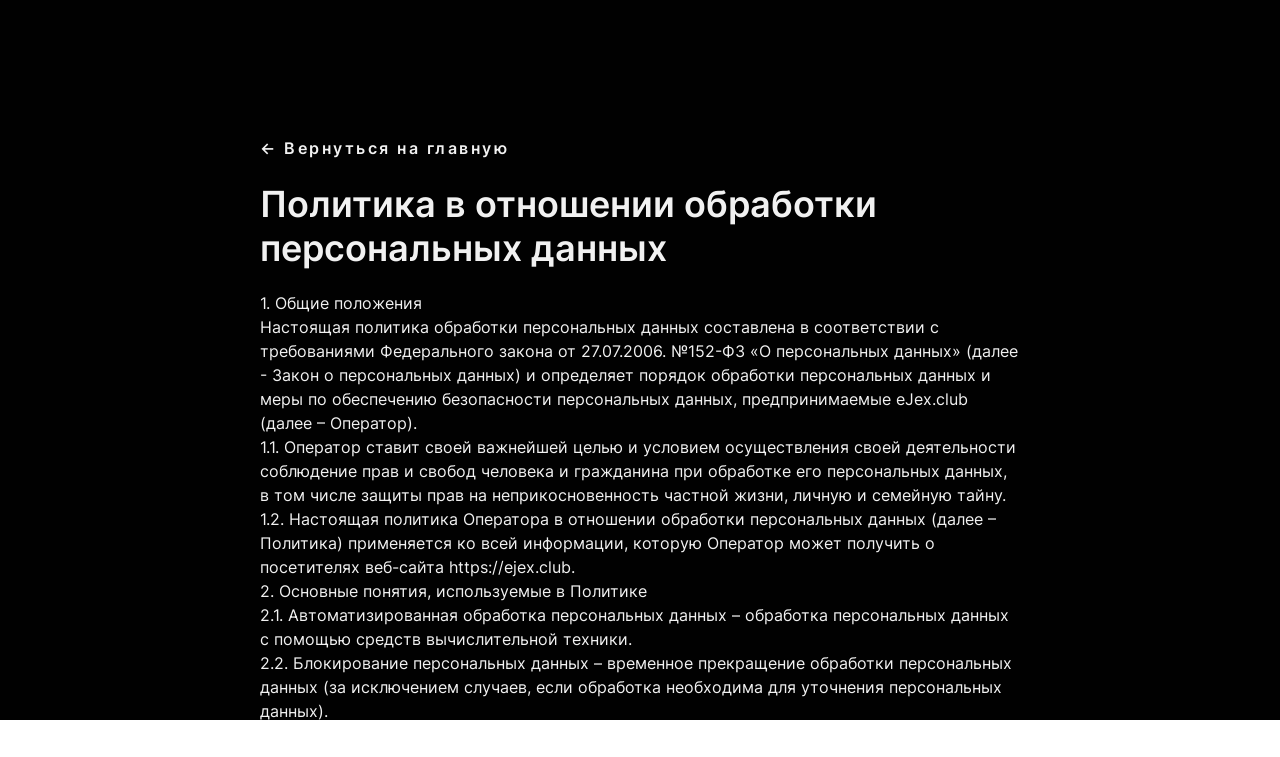

--- FILE ---
content_type: text/html
request_url: https://ejex.club/skin/ejex/policy.html
body_size: 19329
content:
<!DOCTYPE html><html> <head><meta charset="utf-8" /><meta http-equiv="Content-Type" content="text/html; charset=utf-8" /><meta name="viewport" content="width=device-width, initial-scale=1.0" /><!--metatextblock--><title>Политика конфеденциальности</title><meta property="og:url" content="policy" /><meta property="og:title" content="Политика конфеденциальности" /><meta property="og:description" content="" /><meta property="og:type" content="website" /><link rel="canonical" href="policy"><!--/metatextblock--><meta name="format-detection" content="telephone=no" /><meta http-equiv="x-dns-prefetch-control" content="on"><link rel="dns-prefetch" href="https://ws.tildacdn.com"><link rel="shortcut icon" href="img/tild3166-6236-4130-b336-303734656239__favicon_1.ico" type="image/x-icon" /><!-- Assets --><script src="https://neo.tildacdn.com/js/tilda-fallback-1.0.min.js" charset="utf-8" async></script><link rel="stylesheet" href="css/tilda-grid-3.0.min.css" type="text/css" media="all" onerror="this.loaderr='y';"/><link rel="stylesheet" href="css/tilda-blocks-page31714353.min.css?t=1669308292" type="text/css" media="all" onerror="this.loaderr='y';" /><link rel="stylesheet" href="css/tilda-animation-1.0.min.css" type="text/css" media="all" onerror="this.loaderr='y';" /><link rel="stylesheet" href="css/tilda-popup-1.1.min.css" type="text/css" media="print" onload="this.media='all';" onerror="this.loaderr='y';" /><noscript><link rel="stylesheet" href="css/tilda-popup-1.1.min.css" type="text/css" media="all" /></noscript><script type="text/javascript">(function (d) {
if (!d.visibilityState) {
var s = d.createElement('script');
s.src = 'js/tilda-polyfill-1.0.min.js';
d.getElementsByTagName('head')[0].appendChild(s);
}
})(document);
function t_onReady(func) {
if (document.readyState != 'loading') {
func();
} else {
document.addEventListener('DOMContentLoaded', func);
}
}
function t_onFuncLoad(funcName, okFunc, time) {
if (typeof window[funcName] === 'function') {
okFunc();
} else {
setTimeout(function() {
t_onFuncLoad(funcName, okFunc, time);
},(time || 100));
}
}function t396_initialScale(t){var e=document.getElementById("rec"+t);if(e){var r=e.querySelector(".t396__artboard");if(r)if("window"===r.getAttribute("data-artboard-upscale")){for(var a=document.documentElement.clientWidth,i=[1200,960,640,480,320],o=1200,d=0;d<i.length-1;d++)a<i[d]&&(o=i[d+1]);var l="edit"===window.allrecords.getAttribute("data-tilda-mode"),n="center"===r.getAttribute("data-artboard-valign"),u="grid"===t396_getFieldValue(r,"upscale",o),t=t396_getFieldValue(r,"height_vh",o),g=t396_getFieldValue(r,"height",o),e=!!window.opr&&!!window.opr.addons||!!window.opera||-1!==navigator.userAgent.indexOf(" OPR/");if(!l&&n&&!u&&!t&&g&&!e){for(var c=parseFloat((a/o).toFixed(3)),f=[r,r.querySelector(".t396__carrier"),r.querySelector(".t396__filter")],d=0;d<f.length;d++)f[d].style.height=+g*c+"px";for(var b=r.querySelectorAll(".t396__elem"),d=0;d<b.length;d++)b[d].style.zoom=c}}}}function t396_getFieldValue(i,o,d){var l,n=[1200,960,640,480,320];return n.forEach(function(t,e){if(0===e&&t<=+d&&(l=i.getAttribute("data-artboard-"+o)),0<e&&+d===t){if(l=i.getAttribute("data-artboard-"+o+"-res-"+t),1<e&&!l)for(var r=n.slice(1,e),a=r.length-1;0<=a&&!(l=i.getAttribute("data-artboard-"+o+"-res-"+r[a]));a--);l=l||i.getAttribute("data-artboard-"+o)}}),l||""}</script><script src="js/jquery-1.10.2.min.js" charset="utf-8" onerror="this.loaderr='y';"></script><script src="js/tilda-scripts-3.0.min.js" charset="utf-8" defer onerror="this.loaderr='y';"></script><script src="js/tilda-blocks-page31714353.min.js?t=1669308292" charset="utf-8" async onerror="this.loaderr='y';"></script><script src="js/lazyload-1.3.min.js" charset="utf-8" async onerror="this.loaderr='y';"></script><script src="js/tilda-animation-1.0.min.js" charset="utf-8" async onerror="this.loaderr='y';"></script><script src="js/tilda-zero-1.1.min.js" charset="utf-8" async onerror="this.loaderr='y';"></script><script src="js/tilda-popup-1.0.min.js" charset="utf-8" async onerror="this.loaderr='y';"></script><script src="js/tilda-events-1.0.min.js" charset="utf-8" async onerror="this.loaderr='y';"></script><script src="js/tilda-animation-sbs-1.0.min.js" charset="utf-8" async onerror="this.loaderr='y';"></script><script src="js/tilda-zero-scale-1.0.min.js" charset="utf-8" async onerror="this.loaderr='y';"></script><script type="text/javascript">window.dataLayer = window.dataLayer || [];</script><script type="text/javascript">(function () {
if((/bot|google|yandex|baidu|bing|msn|duckduckbot|teoma|slurp|crawler|spider|robot|crawling|facebook/i.test(navigator.userAgent))===false && typeof(sessionStorage)!='undefined' && sessionStorage.getItem('visited')!=='y' && document.visibilityState){
var style=document.createElement('style');
style.type='text/css';
style.innerHTML='@media screen and (min-width: 980px) {.t-records {opacity: 0;}.t-records_animated {-webkit-transition: opacity ease-in-out .2s;-moz-transition: opacity ease-in-out .2s;-o-transition: opacity ease-in-out .2s;transition: opacity ease-in-out .2s;}.t-records.t-records_visible {opacity: 1;}}';
document.getElementsByTagName('head')[0].appendChild(style);
function t_setvisRecs(){
var alr=document.querySelectorAll('.t-records');
Array.prototype.forEach.call(alr, function(el) {
el.classList.add("t-records_animated");
});
setTimeout(function () {
Array.prototype.forEach.call(alr, function(el) {
el.classList.add("t-records_visible");
});
sessionStorage.setItem("visited", "y");
}, 400);
} 
document.addEventListener('DOMContentLoaded', t_setvisRecs);
}
})();</script></head><body class="t-body" style="margin:0;"><!--allrecords--><div id="allrecords" data-tilda-export="yes" class="t-records" data-hook="blocks-collection-content-node" data-tilda-project-id="6341623" data-tilda-page-id="31714353" data-tilda-page-alias="policy" data-tilda-formskey="88402a8ea40546430595fc0a96341623" data-tilda-lazy="yes"><div id="rec513042681" class="r t-rec t-rec_pt_135 t-rec_pb_90" style="padding-top:135px;padding-bottom:90px;background-color:#010101; " data-record-type="33" data-bg-color="#010101"><!-- T017 --><div class="t017"> <div class="t-container t-align_left"> <div class="t-col t-col_8 t-prefix_2"> 
<div class="t017__uptitle t-uptitle t-uptitle_md" field="subtitle" style="color:#f1f1f1;"><a href="/" style="color: rgb(241, 241, 241);">← Вернуться на главную</a></div> <div class="t017__title t-title t-title_xxs" field="title" style="color:#f1f1f1;">Политика в отношении обработки персональных данных</div> <div class="t017__descr t-descr t-descr_xs" field="descr" style="color:#f1f1f1;">1. Общие положения<br />Настоящая политика обработки персональных данных составлена в соответствии с требованиями Федерального закона от 27.07.2006. №152-ФЗ «О персональных данных» (далее - Закон о персональных данных) и определяет порядок обработки персональных данных и меры по обеспечению безопасности персональных данных, предпринимаемые eJex.club (далее – Оператор).<br />1.1. Оператор ставит своей важнейшей целью и условием осуществления своей деятельности соблюдение прав и свобод человека и гражданина при обработке его персональных данных, в том числе защиты прав на неприкосновенность частной жизни, личную и семейную тайну.<br />1.2. Настоящая политика Оператора в отношении обработки персональных данных (далее – Политика) применяется ко всей информации, которую Оператор может получить о посетителях веб-сайта https://ejex.club.<br />2. Основные понятия, используемые в Политике<br />2.1. Автоматизированная обработка персональных данных – обработка персональных данных с помощью средств вычислительной техники.<br />2.2. Блокирование персональных данных – временное прекращение обработки персональных данных (за исключением случаев, если обработка необходима для уточнения персональных данных).<br />2.3. Веб-сайт – совокупность графических и информационных материалов, а также программ для ЭВМ и баз данных, обеспечивающих их доступность в сети интернет по сетевому адресу https://ejex.club.<br />2.4. Информационная система персональных данных — совокупность содержащихся в базах данных персональных данных, и обеспечивающих их обработку информационных технологий и технических средств.<br />2.5. Обезличивание персональных данных — действия, в результате которых невозможно определить без использования дополнительной информации принадлежность персональных данных конкретному Пользователю или иному субъекту персональных данных.<br />2.6. Обработка персональных данных – любое действие (операция) или совокупность действий (операций), совершаемых с использованием средств автоматизации или без использования таких средств с персональными данными, включая сбор, запись, систематизацию, накопление, хранение, уточнение (обновление, изменение), извлечение, использование, передачу (распространение, предоставление, доступ), обезличивание, блокирование, удаление, уничтожение персональных данных.<br />2.7. Оператор – государственный орган, муниципальный орган, юридическое или физическое лицо, самостоятельно или совместно с другими лицами организующие и (или) осуществляющие обработку персональных данных, а также определяющие цели обработки персональных данных, состав персональных данных, подлежащих обработке, действия (операции), совершаемые с персональными данными.<br />2.8. Персональные данные – любая информация, относящаяся прямо или косвенно к определенному или определяемому Пользователю веб-сайта https://ejex.club.<br />2.9. Персональные данные, разрешенные субъектом персональных данных для распространения, - персональные данные, доступ неограниченного круга лиц к которым предоставлен субъектом персональных данных путем дачи согласия на обработку персональных данных, разрешенных субъектом персональных данных для распространения в порядке, предусмотренном Законом о персональных данных (далее - персональные данные, разрешенные для распространения).<br />2.10. Пользователь – любой посетитель веб-сайта https://ejex.club.<br />2.11. Предоставление персональных данных – действия, направленные на раскрытие персональных данных определенному лицу или определенному кругу лиц.<br />2.12. Распространение персональных данных – любые действия, направленные на раскрытие персональных данных неопределенному кругу лиц (передача персональных данных) или на ознакомление с персональными данными неограниченного круга лиц, в том числе обнародование персональных данных в средствах массовой информации, размещение в информационно-телекоммуникационных сетях или предоставление доступа к персональным данным каким-либо иным способом.<br />2.13. Трансграничная передача персональных данных – передача персональных данных на территорию иностранного государства органу власти иностранного государства, иностранному физическому или иностранному юридическому лицу.<br />2.14. Уничтожение персональных данных – любые действия, в результате которых персональные данные уничтожаются безвозвратно с невозможностью дальнейшего восстановления содержания персональных данных в информационной системе персональных данных и (или) уничтожаются материальные носители персональных данных.<br />3. Основные права и обязанности Оператора<br />3.1. Оператор имеет право:<br />– получать от субъекта персональных данных достоверные информацию и/или документы, содержащие персональные данные;<br />– в случае отзыва субъектом персональных данных согласия на обработку персональных данных Оператор вправе продолжить обработку персональных данных без согласия субъекта персональных данных при наличии оснований, указанных в Законе о персональных данных;<br />– самостоятельно определять состав и перечень мер, необходимых и достаточных для обеспечения выполнения обязанностей, предусмотренных Законом о персональных данных и принятыми в соответствии с ним нормативными правовыми актами, если иное не предусмотрено Законом о персональных данных или другими федеральными законами.<br />3.2. Оператор обязан:<br />– предоставлять субъекту персональных данных по его просьбе информацию, касающуюся обработки его персональных данных;<br />– организовывать обработку персональных данных в порядке, установленном действующим законодательством РФ;<br />– отвечать на обращения и запросы субъектов персональных данных и их законных представителей в соответствии с требованиями Закона о персональных данных;<br />– сообщать в уполномоченный орган по защите прав субъектов персональных данных по запросу этого органа необходимую информацию в течение 30 дней с даты получения такого запроса;<br />– публиковать или иным образом обеспечивать неограниченный доступ к настоящей Политике в отношении обработки персональных данных;<br />– принимать правовые, организационные и технические меры для защиты персональных данных от неправомерного или случайного доступа к ним, уничтожения, изменения, блокирования, копирования, предоставления, распространения персональных данных, а также от иных неправомерных действий в отношении персональных данных;<br />– прекратить передачу (распространение, предоставление, доступ) персональных данных, прекратить обработку и уничтожить персональные данные в порядке и случаях, предусмотренных Законом о персональных данных;<br />– исполнять иные обязанности, предусмотренные Законом о персональных данных.<br />4. Основные права и обязанности субъектов персональных данных<br />4.1. Субъекты персональных данных имеют право:<br />– получать информацию, касающуюся обработки его персональных данных, за исключением случаев, предусмотренных федеральными законами. Сведения предоставляются субъекту персональных данных Оператором в доступной форме, и в них не должны содержаться персональные данные, относящиеся к другим субъектам персональных данных, за исключением случаев, когда имеются законные основания для раскрытия таких персональных данных. Перечень информации и порядок ее получения установлен Законом о персональных данных;<br />– требовать от оператора уточнения его персональных данных, их блокирования или уничтожения в случае, если персональные данные являются неполными, устаревшими, неточными, незаконно полученными или не являются необходимыми для заявленной цели обработки, а также принимать предусмотренные законом меры по защите своих прав;<br />– выдвигать условие предварительного согласия при обработке персональных данных в целях продвижения на рынке товаров, работ и услуг;<br />– на отзыв согласия на обработку персональных данных;<br />– обжаловать в уполномоченный орган по защите прав субъектов персональных данных или в судебном порядке неправомерные действия или бездействие Оператора при обработке его персональных данных;<br />– на осуществление иных прав, предусмотренных законодательством РФ.<br />4.2. Субъекты персональных данных обязаны:<br />– предоставлять Оператору достоверные данные о себе;<br />– сообщать Оператору об уточнении (обновлении, изменении) своих персональных данных.<br />4.3. Лица, передавшие Оператору недостоверные сведения о себе, либо сведения о другом субъекте персональных данных без согласия последнего, несут ответственность в соответствии с законодательством РФ.<br />5. Оператор может обрабатывать следующие персональные данные Пользователя<br />5.1. Электронный адрес.<br />5.2. Также на сайте происходит сбор и обработка обезличенных данных о посетителях (в т.ч. файлов «cookie») с помощью сервисов интернет-статистики (Яндекс Метрика и Гугл Аналитика и других).<br />5.3. Вышеперечисленные данные далее по тексту Политики объединены общим понятием Персональные данные.<br />5.4. Обработка специальных категорий персональных данных, касающихся расовой, национальной принадлежности, политических взглядов, религиозных или философских убеждений, интимной жизни, Оператором не осуществляется.<br />5.5. Обработка персональных данных, разрешенных для распространения, из числа специальных категорий персональных данных, указанных в ч. 1 ст. 10 Закона о персональных данных, допускается, если соблюдаются запреты и условия, предусмотренные ст. 10.1 Закона о персональных данных.<br />5.6. Согласие Пользователя на обработку персональных данных, разрешенных для распространения, оформляется отдельно от других согласий на обработку его персональных данных. При этом соблюдаются условия, предусмотренные, в частности, ст. 10.1 Закона о персональных данных. Требования к содержанию такого согласия устанавливаются уполномоченным органом по защите прав субъектов персональных данных.<br />5.6.1 Согласие на обработку персональных данных, разрешенных для распространения, Пользователь предоставляет Оператору непосредственно.<br />5.6.2 Оператор обязан в срок не позднее трех рабочих дней с момента получения указанного согласия Пользователя опубликовать информацию об условиях обработки, о наличии запретов и условий на обработку неограниченным кругом лиц персональных данных, разрешенных для распространения.<br />5.6.3 Передача (распространение, предоставление, доступ) персональных данных, разрешенных субъектом персональных данных для распространения, должна быть прекращена в любое время по требованию субъекта персональных данных. Данное требование должно включать в себя фамилию, имя, отчество (при наличии), контактную информацию (номер телефона, адрес электронной почты или почтовый адрес) субъекта персональных данных, а также перечень персональных данных, обработка которых подлежит прекращению. Указанные в данном требовании персональные данные могут обрабатываться только Оператором, которому оно направлено.<br />5.6.4 Согласие на обработку персональных данных, разрешенных для распространения, прекращает свое действие с момента поступления Оператору требования, указанного в п. 5.6.3 настоящей Политики в отношении обработки персональных данных.<br />6. Принципы обработки персональных данных<br />6.1. Обработка персональных данных осуществляется на законной и справедливой основе.<br />6.2. Обработка персональных данных ограничивается достижением конкретных, заранее определенных и законных целей. Не допускается обработка персональных данных, несовместимая с целями сбора персональных данных.<br />6.3. Не допускается объединение баз данных, содержащих персональные данные, обработка которых осуществляется в целях, несовместимых между собой.<br />6.4. Обработке подлежат только персональные данные, которые отвечают целям их обработки.<br />6.5. Содержание и объем обрабатываемых персональных данных соответствуют заявленным целям обработки. Не допускается избыточность обрабатываемых персональных данных по отношению к заявленным целям их обработки.<br />6.6. При обработке персональных данных обеспечивается точность персональных данных, их достаточность, а в необходимых случаях и актуальность по отношению к целям обработки персональных данных. Оператор принимает необходимые меры и/или обеспечивает их принятие по удалению или уточнению неполных или неточных данных.<br />6.7. Хранение персональных данных осуществляется в форме, позволяющей определить субъекта персональных данных, не дольше, чем этого требуют цели обработки персональных данных, если срок хранения персональных данных не установлен федеральным законом, договором, стороной которого, выгодоприобретателем или поручителем по которому является субъект персональных данных. Обрабатываемые персональные данные уничтожаются либо обезличиваются по достижении целей обработки или в случае утраты необходимости в достижении этих целей, если иное не предусмотрено федеральным законом.<br />7. Цели обработки персональных данных<br />7.1. Цель обработки персональных данных Пользователя:<br />– информирование Пользователя посредством отправки электронных писем;<br />– заключение, исполнение и прекращение гражданско-правовых договоров;<br />– предоставление доступа Пользователю к сервисам, информации и/или материалам, содержащимся на веб-сайте https://ejex.club.<br />7.2. Также Оператор имеет право направлять Пользователю уведомления о новых продуктах и услугах, специальных предложениях и различных событиях. Пользователь всегда может отказаться от получения информационных сообщений, направив Оператору письмо на адрес электронной почты support@ejex.club с пометкой «Отказ от уведомлений о новых продуктах и услугах и специальных предложениях».<br />7.3. Обезличенные данные Пользователей, собираемые с помощью сервисов интернет-статистики, служат для сбора информации о действиях Пользователей на сайте, улучшения качества сайта и его содержания.<br />8. Правовые основания обработки персональных данных<br />8.1. Правовыми основаниями обработки персональных данных Оператором являются:<br />– уставные (учредительные) документы Оператора;<br />– федеральные законы, иные нормативно-правовые акты в сфере защиты персональных данных;<br />– согласия Пользователей на обработку их персональных данных, на обработку персональных данных, разрешенных для распространения.<br />8.2. Оператор обрабатывает персональные данные Пользователя только в случае их заполнения и/или отправки Пользователем самостоятельно через специальные формы, расположенные на сайте https://ejex.club или направленные Оператору посредством электронной почты. Заполняя соответствующие формы и/или отправляя свои персональные данные Оператору, Пользователь выражает свое согласие с данной Политикой.<br />8.3. Оператор обрабатывает обезличенные данные о Пользователе в случае, если это разрешено в настройках браузера Пользователя (включено сохранение файлов «cookie» и использование технологии JavaScript).<br />8.4. Субъект персональных данных самостоятельно принимает решение о предоставлении его персональных данных и дает согласие свободно, своей волей и в своем интересе.<br />9. Условия обработки персональных данных<br />9.1. Обработка персональных данных осуществляется с согласия субъекта персональных данных на обработку его персональных данных.<br />9.2. Обработка персональных данных необходима для достижения целей, предусмотренных международным договором Российской Федерации или законом, для осуществления возложенных законодательством Российской Федерации на оператора функций, полномочий и обязанностей.<br />9.3. Обработка персональных данных необходима для осуществления правосудия, исполнения судебного акта, акта другого органа или должностного лица, подлежащих исполнению в соответствии с законодательством Российской Федерации об исполнительном производстве.<br />9.4. Обработка персональных данных необходима для исполнения договора, стороной которого либо выгодоприобретателем или поручителем по которому является субъект персональных данных, а также для заключения договора по инициативе субъекта персональных данных или договора, по которому субъект персональных данных будет являться выгодоприобретателем или поручителем.<br />9.5. Обработка персональных данных необходима для осуществления прав и законных интересов оператора или третьих лиц либо для достижения общественно значимых целей при условии, что при этом не нарушаются права и свободы субъекта персональных данных.<br />9.6. Осуществляется обработка персональных данных, доступ неограниченного круга лиц к которым предоставлен субъектом персональных данных либо по его просьбе (далее – общедоступные персональные данные).<br />9.7. Осуществляется обработка персональных данных, подлежащих опубликованию или обязательному раскрытию в соответствии с федеральным законом.<br />10. Порядок сбора, хранения, передачи и других видов обработки персональных данных<br />Безопасность персональных данных, которые обрабатываются Оператором, обеспечивается путем реализации правовых, организационных и технических мер, необходимых для выполнения в полном объеме требований действующего законодательства в области защиты персональных данных.<br />10.1. Оператор обеспечивает сохранность персональных данных и принимает все возможные меры, исключающие доступ к персональным данным неуполномоченных лиц.<br />10.2. Персональные данные Пользователя никогда, ни при каких условиях не будут переданы третьим лицам, за исключением случаев, связанных с исполнением действующего законодательства либо в случае, если субъектом персональных данных дано согласие Оператору на передачу данных третьему лицу для исполнения обязательств по гражданско-правовому договору.<br />10.3. В случае выявления неточностей в персональных данных, Пользователь может актуализировать их самостоятельно, путем направления Оператору уведомление на адрес электронной почты Оператора support@ejex.club с пометкой «Актуализация персональных данных».<br />10.4. Срок обработки персональных данных определяется достижением целей, для которых были собраны персональные данные, если иной срок не предусмотрен договором или действующим законодательством.<br />Пользователь может в любой момент отозвать свое согласие на обработку персональных данных, направив Оператору уведомление посредством электронной почты на электронный адрес Оператора support@ejex.club с пометкой «Отзыв согласия на обработку персональных данных».<br />10.5. Вся информация, которая собирается сторонними сервисами, в том числе платежными системами, средствами связи и другими поставщиками услуг, хранится и обрабатывается указанными лицами (Операторами) в соответствии с их Пользовательским соглашением и Политикой конфиденциальности. Субъект персональных данных и/или Пользователь обязан самостоятельно своевременно ознакомиться с указанными документами. Оператор не несет ответственность за действия третьих лиц, в том числе указанных в настоящем пункте поставщиков услуг.<br />10.6. Установленные субъектом персональных данных запреты на передачу (кроме предоставления доступа), а также на обработку или условия обработки (кроме получения доступа) персональных данных, разрешенных для распространения, не действуют в случаях обработки персональных данных в государственных, общественных и иных публичных интересах, определенных законодательством РФ.<br />10.7. Оператор при обработке персональных данных обеспечивает конфиденциальность персональных данных.<br />10.8. Оператор осуществляет хранение персональных данных в форме, позволяющей определить субъекта персональных данных, не дольше, чем этого требуют цели обработки персональных данных, если срок хранения персональных данных не установлен федеральным законом, договором, стороной которого, выгодоприобретателем или поручителем по которому является субъект персональных данных.<br />10.9. Условием прекращения обработки персональных данных может являться достижение целей обработки персональных данных, истечение срока действия согласия субъекта персональных данных или отзыв согласия субъектом персональных данных, а также выявление неправомерной обработки персональных данных.<br />11. Перечень действий, производимых Оператором с полученными персональными данными<br />11.1. Оператор осуществляет сбор, запись, систематизацию, накопление, хранение, уточнение (обновление, изменение), извлечение, использование, передачу (распространение, предоставление, доступ), обезличивание, блокирование, удаление и уничтожение персональных данных.<br />11.2. Оператор осуществляет автоматизированную обработку персональных данных с получением и/или передачей полученной информации по информационно-телекоммуникационным сетям или без таковой.<br />12. Трансграничная передача персональных данных<br />12.1. Оператор до начала осуществления трансграничной передачи персональных данных обязан убедиться в том, что иностранным государством, на территорию которого предполагается осуществлять передачу персональных данных, обеспечивается надежная защита прав субъектов персональных данных.<br />12.2. Трансграничная передача персональных данных на территории иностранных государств, не отвечающих вышеуказанным требованиям, может осуществляться только в случае наличия согласия в письменной форме субъекта персональных данных на трансграничную передачу его персональных данных и/или исполнения договора, стороной которого является субъект персональных данных.<br />13. Конфиденциальность персональных данных<br />Оператор и иные лица, получившие доступ к персональным данным, обязаны не раскрывать третьим лицам и не распространять персональные данные без согласия субъекта персональных данных, если иное не предусмотрено федеральным законом.<br />14. Заключительные положения<br />14.1. Пользователь может получить любые разъяснения по интересующим вопросам, касающимся обработки его персональных данных, обратившись к Оператору с помощью электронной почты support@ejex.club.<br />14.2. В данном документе будут отражены любые изменения политики обработки персональных данных Оператором. Политика действует бессрочно до замены ее новой версией.<br />14.3. Актуальная версия Политики в свободном доступе расположена в сети Интернет по адресу https://ejex.club/policy.</div> </div> </div></div></div><div id="rec513872333" class="r t-rec" style=" " data-animationappear="off" data-record-type="396" ><!-- T396 --><style>#rec513872333 .t396__artboard{height: 200px;background-color: #0c110e;overflow: visible;}#rec513872333 .t396__filter{height: 200px;}#rec513872333 .t396__carrier{height: 200px;background-position: center center;background-attachment: scroll;background-size:cover;background-repeat:no-repeat;}@media screen and (max-width: 1199px){#rec513872333 .t396__artboard{}#rec513872333 .t396__filter{}#rec513872333 .t396__carrier{background-attachment:scroll;}}@media screen and (max-width: 959px){}@media screen and (max-width: 639px){}@media screen and (max-width: 479px){#rec513872333 .t396__artboard{height: 181px;}#rec513872333 .t396__filter{height: 181px;}#rec513872333 .t396__carrier{height: 181px;}}#rec513872333 .tn-elem[data-elem-id="1668168535338"]{z-index:2;top: 82px;left: calc(50% - 600px + 254px);width:36px;}#rec513872333 .tn-elem[data-elem-id="1668168535338"] .tn-atom{background-position:center center;border-color:transparent;border-style:solid;}@media screen and (max-width: 1199px){#rec513872333 .tn-elem[data-elem-id="1668168535338"]{top: 82px;left: calc(50% - 480px + 244px);}}@media screen and (max-width: 959px){}@media screen and (max-width: 639px){}@media screen and (max-width: 479px){#rec513872333 .tn-elem[data-elem-id="1668168535338"]{top: 90px;left: calc(50% - 160px + 10px);width:40px;}}#rec513872333 .tn-elem[data-elem-id="1668168535349"]{z-index:3;top: 82px;left: calc(50% - 600px + 300px);width:36px;}#rec513872333 .tn-elem[data-elem-id="1668168535349"] .tn-atom{background-position:center center;border-color:transparent;border-style:solid;}@media screen and (max-width: 1199px){#rec513872333 .tn-elem[data-elem-id="1668168535349"]{top: 82px;left: calc(50% - 480px + 290px);}}@media screen and (max-width: 959px){}@media screen and (max-width: 639px){}@media screen and (max-width: 479px){#rec513872333 .tn-elem[data-elem-id="1668168535349"]{top: 90px;left: calc(50% - 160px + 60px);width:40px;}}#rec513872333 .tn-elem[data-elem-id="1668168535376"]{z-index:4;top: 82px;left: calc(50% - 600px + 346px);width:36px;}#rec513872333 .tn-elem[data-elem-id="1668168535376"] .tn-atom{background-position:center center;border-color:transparent;border-style:solid;}@media screen and (max-width: 1199px){#rec513872333 .tn-elem[data-elem-id="1668168535376"]{top: 82px;left: calc(50% - 480px + 336px);}}@media screen and (max-width: 959px){}@media screen and (max-width: 639px){}@media screen and (max-width: 479px){#rec513872333 .tn-elem[data-elem-id="1668168535376"]{top: 90px;left: calc(50% - 160px + 110px);width:40px;}}#rec513872333 .tn-elem[data-elem-id="1668168605113"]{color:#f1f1f1;z-index:5;top: 82px;left: calc(50% - 600px + 20px);width:223px;}#rec513872333 .tn-elem[data-elem-id="1668168605113"] .tn-atom{color:#f1f1f1;font-size:30px;font-family:'Inter',Arial,sans-serif;line-height:1.2;font-weight:600;background-position:center center;border-color:transparent;border-style:solid;}@media screen and (max-width: 1199px){#rec513872333 .tn-elem[data-elem-id="1668168605113"]{top: 82px;left: calc(50% - 480px + 10px);}}@media screen and (max-width: 959px){}@media screen and (max-width: 639px){}@media screen and (max-width: 479px){#rec513872333 .tn-elem[data-elem-id="1668168605113"]{top: 46px;left: calc(50% - 160px + 10px);}#rec513872333 .tn-elem[data-elem-id="1668168605113"] .tn-atom{font-size:20px;}}#rec513872333 .tn-elem[data-elem-id="1668169077035"]{z-index:8;top: -41px;left: calc(50% - 600px + 917px);width:270px;}#rec513872333 .tn-elem[data-elem-id="1668169077035"] .tn-atom{background-position:center center;border-color:transparent;border-style:solid;}@media screen and (max-width: 1199px){#rec513872333 .tn-elem[data-elem-id="1668169077035"]{top: -33px;left: calc(50% - 480px + 690px);}}@media screen and (max-width: 959px){}@media screen and (max-width: 639px){}@media screen and (max-width: 479px){#rec513872333 .tn-elem[data-elem-id="1668169077035"]{top: 5000px;left: calc(50% - 160px + 5000px);}}#rec513872333 .tn-elem[data-elem-id="1668458134597"]{z-index:9;top: 5000px;left: calc(50% - 600px + 5000px);width:200px;}#rec513872333 .tn-elem[data-elem-id="1668458134597"] .tn-atom{background-position:center center;border-color:transparent;border-style:solid;}@media screen and (max-width: 1199px){}@media screen and (max-width: 959px){}@media screen and (max-width: 639px){}@media screen and (max-width: 479px){#rec513872333 .tn-elem[data-elem-id="1668458134597"]{top: -35px;left: calc(50% + 160px - 236px + 76px);width:236px;}#rec513872333 .tn-elem[data-elem-id="1668458134597"] .tn-atom{-webkit-transform:rotate(360deg); -moz-transform:rotate(360deg); transform:rotate(360deg);}}</style><div class='t396'><div class="t396__artboard" data-artboard-recid="513872333" data-artboard-height="200" data-artboard-height-res-320="181" data-artboard-height_vh="" data-artboard-valign="center" data-artboard-upscale="grid" data-artboard-upscale-res-320="window" data-artboard-ovrflw="visible"
> <div class="t396__carrier" data-artboard-recid="513872333"></div> 
<div class="t396__filter" data-artboard-recid="513872333"></div> 
<div class='t396__elem tn-elem tn-elem__5138723331668168535338' data-elem-id='1668168535338' data-elem-type='image' data-field-top-value="82" data-field-top-res-960-value="82" data-field-top-res-320-value="90" data-field-left-value="254" data-field-left-res-960-value="244" data-field-left-res-320-value="10" data-field-width-value="36" data-field-width-res-320-value="40" data-field-axisy-value="top" data-field-axisx-value="left" data-field-container-value="grid" data-field-topunits-value="px" data-field-leftunits-value="px" data-field-heightunits-value="" data-field-widthunits-value="px" data-animate-sbs-event="hover" data-animate-sbs-trgels="1668168535338" data-animate-sbs-opts="[{'ti':'0','mx':'0','my':'0','sx':'1','sy':'1','op':'1','ro':'0','bl':'0','ea':'','dt':'0'},{'ti':200,'mx':'0','my':'0','sx':'1','sy':'1','op':0.6,'ro':'0','bl':'0','ea':'','dt':'0'}]" data-field-filewidth-value="36" data-field-fileheight-value="36"
> <a class='tn-atom' href="https://t.me/ejex_cpa" > <img class='tn-atom__img t-img' data-original='images/tild3333-6434-4233-b463-343730653039__telega.svg' imgfield='tn_img_1668168535338'> </a> </div> 
<div class='t396__elem tn-elem tn-elem__5138723331668168535349' data-elem-id='1668168535349' data-elem-type='image' data-field-top-value="82" data-field-top-res-960-value="82" data-field-top-res-320-value="90" data-field-left-value="300" data-field-left-res-960-value="290" data-field-left-res-320-value="60" data-field-width-value="36" data-field-width-res-320-value="40" data-field-axisy-value="top" data-field-axisx-value="left" data-field-container-value="grid" data-field-topunits-value="px" data-field-leftunits-value="px" data-field-heightunits-value="" data-field-widthunits-value="px" data-animate-sbs-event="hover" data-animate-sbs-trgels="1668168535349" data-animate-sbs-opts="[{'ti':'0','mx':'0','my':'0','sx':'1','sy':'1','op':'1','ro':'0','bl':'0','ea':'','dt':'0'},{'ti':200,'mx':'0','my':'0','sx':'1','sy':'1','op':0.6,'ro':'0','bl':'0','ea':'','dt':'0'}]" data-field-filewidth-value="36" data-field-fileheight-value="36"
> <a class='tn-atom' href="https://join.skype.com/invite/uesUKiHf73ud" > <img class='tn-atom__img t-img' data-original='images/tild3038-6366-4034-a339-373463636135__skype.svg' imgfield='tn_img_1668168535349'> </a> </div> 
<div class='t396__elem tn-elem tn-elem__5138723331668168535376' data-elem-id='1668168535376' data-elem-type='image' data-field-top-value="82" data-field-top-res-960-value="82" data-field-top-res-320-value="90" data-field-left-value="346" data-field-left-res-960-value="336" data-field-left-res-320-value="110" data-field-width-value="36" data-field-width-res-320-value="40" data-field-axisy-value="top" data-field-axisx-value="left" data-field-container-value="grid" data-field-topunits-value="px" data-field-leftunits-value="px" data-field-heightunits-value="" data-field-widthunits-value="px" data-animate-sbs-event="hover" data-animate-sbs-trgels="1668168535376" data-animate-sbs-opts="[{'ti':'0','mx':'0','my':'0','sx':'1','sy':'1','op':'1','ro':'0','bl':'0','ea':'','dt':'0'},{'ti':200,'mx':'0','my':'0','sx':'1','sy':'1','op':0.6,'ro':'0','bl':'0','ea':'','dt':'0'}]" data-field-filewidth-value="36" data-field-fileheight-value="36"
> <a class='tn-atom' href="mailto:info@ejex.club" > <img class='tn-atom__img t-img' data-original='images/tild3865-6439-4461-b633-666266626131__mail.svg' imgfield='tn_img_1668168535376'> </a> </div> 
<div class='t396__elem tn-elem tn-elem__5138723331668168605113' data-elem-id='1668168605113' data-elem-type='text' data-field-top-value="82" data-field-top-res-960-value="82" data-field-top-res-320-value="46" data-field-left-value="20" data-field-left-res-960-value="10" data-field-left-res-320-value="10" data-field-width-value="223" data-field-axisy-value="top" data-field-axisx-value="left" data-field-container-value="grid" data-field-topunits-value="px" data-field-leftunits-value="px" data-field-heightunits-value="" data-field-widthunits-value="px"
><div class='tn-atom'field='tn_text_1668168605113'>Связь с нами:</div> </div> 
<div class='t396__elem tn-elem tn-elem__5138723331668169077035' data-elem-id='1668169077035' data-elem-type='image' data-field-top-value="-41" data-field-top-res-960-value="-33" data-field-top-res-320-value="5000" data-field-left-value="917" data-field-left-res-960-value="690" data-field-left-res-320-value="5000" data-field-width-value="270" data-field-axisy-value="top" data-field-axisx-value="left" data-field-container-value="grid" data-field-topunits-value="px" data-field-leftunits-value="px" data-field-heightunits-value="" data-field-widthunits-value="px" data-field-filewidth-value="840" data-field-fileheight-value="790"
> <div class='tn-atom' > <img class='tn-atom__img t-img' data-original='images/tild3965-6230-4532-a533-353664373332__sdf.svg' imgfield='tn_img_1668169077035'> </div> </div> 
<div class='t396__elem tn-elem tn-elem__5138723331668458134597' data-elem-id='1668458134597' data-elem-type='image' data-field-top-value="5000" data-field-top-res-320-value="-35" data-field-left-value="5000" data-field-left-res-320-value="76" data-field-width-value="200" data-field-width-res-320-value="236" data-field-axisy-value="top" data-field-axisx-value="left" data-field-axisx-res-320-value="right" data-field-container-value="grid" data-field-container-res-320-value="grid" data-field-topunits-value="px" data-field-leftunits-value="px" data-field-heightunits-value="" data-field-widthunits-value="px" data-field-filewidth-value="1402" data-field-fileheight-value="1403"
> <div class='tn-atom' > <img class='tn-atom__img t-img' data-original='images/tild3832-6439-4036-a538-383733383563___3.svg' imgfield='tn_img_1668458134597'> </div> </div> </div></div><script>t_onFuncLoad('t396_initialScale', function () {
t396_initialScale('513872333');
});
t_onReady(function () {
t_onFuncLoad('t396_init', function () {
t396_init('513872333');
});
});</script><!-- /T396 --></div><!--footer--><div id="t-footer" class="t-records" data-hook="blocks-collection-content-node" data-tilda-project-id="6341623" data-tilda-page-id="32000894" data-tilda-formskey="88402a8ea40546430595fc0a96341623" data-tilda-lazy="yes"><div id="rec517348445" class="r t-rec" style=" " data-animationappear="off" data-record-type="396" ><!-- T396 --><style>#rec517348445 .t396__artboard{height: 801px;}#rec517348445 .t396__filter{height: 801px;}#rec517348445 .t396__carrier{height: 801px;background-position: center center;background-attachment: scroll;background-size:cover;background-repeat:no-repeat;}@media screen and (max-width: 1199px){#rec517348445 .t396__artboard{}#rec517348445 .t396__filter{}#rec517348445 .t396__carrier{background-attachment:scroll;}}@media screen and (max-width: 959px){}@media screen and (max-width: 639px){}@media screen and (max-width: 479px){#rec517348445 .t396__artboard{height: 600px;}#rec517348445 .t396__filter{height: 600px;}#rec517348445 .t396__carrier{height: 600px;}}#rec517348445 .tn-elem[data-elem-id="1668323513448"]{z-index:2;top: 40px;left: calc(50% - 600px + 320px);width:560px;height:280px;}#rec517348445 .tn-elem[data-elem-id="1668323513448"] .tn-atom{background-position:center center;background-size:cover;background-repeat:no-repeat;border-color:transparent;border-style:solid;}@media screen and (max-width: 1199px){#rec517348445 .tn-elem[data-elem-id="1668323513448"]{top: 40px;left: calc(50% - 480px + 200px);}}@media screen and (max-width: 959px){#rec517348445 .tn-elem[data-elem-id="1668323513448"]{top: 40px;left: calc(50% - 320px + 40px);}}@media screen and (max-width: 639px){}@media screen and (max-width: 479px){#rec517348445 .tn-elem[data-elem-id="1668323513448"]{top: 0px;left: calc(50% - 160px + 0px);width:320px;height:180px;}}#rec517348445 .tn-elem[data-elem-id="1668323516884"]{z-index:3;top: 320px;left: calc(50% - 600px + 320px);width:560px;height:441px;}#rec517348445 .tn-elem[data-elem-id="1668323516884"] .tn-atom{background-color:#122d22;background-position:center center;border-color:transparent;border-style:solid;}@media screen and (max-width: 1199px){#rec517348445 .tn-elem[data-elem-id="1668323516884"]{top: 320px;left: calc(50% - 480px + 200px);}}@media screen and (max-width: 959px){#rec517348445 .tn-elem[data-elem-id="1668323516884"]{top: 320px;left: calc(50% - 320px + 40px);}}@media screen and (max-width: 639px){}@media screen and (max-width: 479px){#rec517348445 .tn-elem[data-elem-id="1668323516884"]{top: 180px;left: calc(50% - 160px + 0px);width:320px;height:420px;}}#rec517348445 .tn-elem[data-elem-id="1668323769195"]{color:#f1f1f1;z-index:4;top: 360px;left: calc(50% - 600px + 360px);width:480px;}#rec517348445 .tn-elem[data-elem-id="1668323769195"] .tn-atom{color:#f1f1f1;font-size:25px;font-family:'Inter',Arial,sans-serif;line-height:1.55;font-weight:400;background-position:center center;border-color:transparent;border-style:solid;}@media screen and (max-width: 1199px){#rec517348445 .tn-elem[data-elem-id="1668323769195"]{top: 360px;left: calc(50% - 480px + 240px);}}@media screen and (max-width: 959px){#rec517348445 .tn-elem[data-elem-id="1668323769195"]{top: 360px;left: calc(50% - 320px + 80px);}}@media screen and (max-width: 639px){}@media screen and (max-width: 479px){#rec517348445 .tn-elem[data-elem-id="1668323769195"]{top: 210px;left: calc(50% - 160px + 10px);width:300px;}#rec517348445 .tn-elem[data-elem-id="1668323769195"] .tn-atom{font-size:20px;}}#rec517348445 .tn-elem[data-elem-id="1668323945859"]{color:#f1f1f1;z-index:5;top: 419px;left: calc(50% - 600px + 360px);width:480px;}#rec517348445 .tn-elem[data-elem-id="1668323945859"] .tn-atom{color:#f1f1f1;font-size:15px;font-family:'Inter',Arial,sans-serif;line-height:1.55;font-weight:400;background-position:center center;border-color:transparent;border-style:solid;}@media screen and (max-width: 1199px){#rec517348445 .tn-elem[data-elem-id="1668323945859"]{top: 419px;left: calc(50% - 480px + 240px);}}@media screen and (max-width: 959px){#rec517348445 .tn-elem[data-elem-id="1668323945859"]{top: 419px;left: calc(50% - 320px + 80px);}}@media screen and (max-width: 639px){}@media screen and (max-width: 479px){#rec517348445 .tn-elem[data-elem-id="1668323945859"]{top: 251px;left: calc(50% - 160px + 10px);width:300px;}#rec517348445 .tn-elem[data-elem-id="1668323945859"] .tn-atom{font-size:13px;line-height:1.45;}}#rec517348445 .tn-elem[data-elem-id="1668323997049"]{color:#ffffff;text-align:center;z-index:8;top: 633px;left: calc(50% - 600px + 360px);width:480px;height:55px;}#rec517348445 .tn-elem[data-elem-id="1668323997049"] .tn-atom{color:#ffffff;font-size:15px;font-family:'Inter',Arial,sans-serif;line-height:1.55;font-weight:600;border-radius:30px;background-color:#058c54;background-position:center center;border-color:transparent;border-style:solid;transition: background-color 0.2s ease-in-out, color 0.2s ease-in-out, border-color 0.2s ease-in-out;}@media (hover), (min-width:0\0){#rec517348445 .tn-elem[data-elem-id="1668323997049"] .tn-atom:hover{background-color:#f1f1f1;background-image: none;color:#010101;}}@media screen and (max-width: 1199px){#rec517348445 .tn-elem[data-elem-id="1668323997049"]{top: 633px;left: calc(50% - 480px + 240px);}}@media screen and (max-width: 959px){#rec517348445 .tn-elem[data-elem-id="1668323997049"]{top: 633px;left: calc(50% - 320px + 80px);}}@media screen and (max-width: 639px){}@media screen and (max-width: 479px){#rec517348445 .tn-elem[data-elem-id="1668323997049"]{top: 480px;left: calc(50% - 160px + 10px);width:300px;}}#rec517348445 .tn-elem[data-elem-id="1668324129899"]{color:#f1f1f1;z-index:6;top: 630px;left: calc(50% - 600px + 360px);width:480px;}#rec517348445 .tn-elem[data-elem-id="1668324129899"] .tn-atom{color:#f1f1f1;font-size:15px;font-family:'Inter',Arial,sans-serif;line-height:1.55;font-weight:400;background-position:center center;border-color:transparent;border-style:solid;}@media screen and (max-width: 1199px){#rec517348445 .tn-elem[data-elem-id="1668324129899"]{top: 630px;left: calc(50% - 480px + 240px);}}@media screen and (max-width: 959px){#rec517348445 .tn-elem[data-elem-id="1668324129899"]{top: 630px;left: calc(50% - 320px + 80px);}}@media screen and (max-width: 639px){}@media screen and (max-width: 479px){}#rec517348445 .tn-elem[data-elem-id="1668324138717"]{color:#ffffff;text-align:center;z-index:9;top: 698px;left: calc(50% - 600px + 360px);width:480px;height:20px;}#rec517348445 .tn-elem[data-elem-id="1668324138717"] .tn-atom{color:#ffffff;font-size:15px;font-family:'Inter',Arial,sans-serif;line-height:1.55;font-weight:400;border-radius:30px;background-position:center center;border-color:transparent;border-style:solid;transition: background-color 0.2s ease-in-out, color 0.2s ease-in-out, border-color 0.2s ease-in-out;}@media (hover), (min-width:0\0){#rec517348445 .tn-elem[data-elem-id="1668324138717"] .tn-atom:hover{color:#919191;}}@media screen and (max-width: 1199px){#rec517348445 .tn-elem[data-elem-id="1668324138717"]{top: 698px;left: calc(50% - 480px + 240px);}}@media screen and (max-width: 959px){#rec517348445 .tn-elem[data-elem-id="1668324138717"]{top: 698px;left: calc(50% - 320px + 80px);}}@media screen and (max-width: 639px){}@media screen and (max-width: 479px){#rec517348445 .tn-elem[data-elem-id="1668324138717"]{top: 545px;left: calc(50% - 160px + 10px);width:300px;}}</style><div class='t396'><div class="t396__artboard" data-artboard-recid="517348445" data-artboard-height="801" data-artboard-height-res-320="600" data-artboard-height_vh="" data-artboard-valign="center" data-artboard-upscale="grid" data-artboard-upscale-res-320="window" 
> <div class="t396__carrier" data-artboard-recid="517348445"></div> 
<div class="t396__filter" data-artboard-recid="517348445"></div> 
<div class='t396__elem tn-elem tn-elem__5173484451668323513448' data-elem-id='1668323513448' data-elem-type='shape' data-field-top-value="40" data-field-top-res-960-value="40" data-field-top-res-640-value="40" data-field-top-res-320-value="0" data-field-left-value="320" data-field-left-res-960-value="200" data-field-left-res-640-value="40" data-field-left-res-320-value="0" data-field-height-value="280" data-field-height-res-320-value="180" data-field-width-value="560" data-field-width-res-320-value="320" data-field-axisy-value="top" data-field-axisx-value="left" data-field-container-value="grid" data-field-container-res-320-value="grid" data-field-topunits-value="px" data-field-leftunits-value="px" data-field-heightunits-value="px" data-field-widthunits-value="px" data-field-widthunits-res-320-value="px"
><div
class='tn-atom t-bgimg' data-original="img/tild6461-3537-4635-b139-363565623263__popup.png"
style="background-image:url('images/tild6461-3537-4635-b139-363565623263__-__resize__20x__popup.png');"
> </div> </div> 
<div class='t396__elem tn-elem tn-elem__5173484451668323516884' data-elem-id='1668323516884' data-elem-type='shape' data-field-top-value="320" data-field-top-res-960-value="320" data-field-top-res-640-value="320" data-field-top-res-320-value="180" data-field-left-value="320" data-field-left-res-960-value="200" data-field-left-res-640-value="40" data-field-left-res-320-value="0" data-field-height-value="441" data-field-height-res-320-value="420" data-field-width-value="560" data-field-width-res-320-value="320" data-field-axisy-value="top" data-field-axisx-value="left" data-field-container-value="grid" data-field-container-res-320-value="grid" data-field-topunits-value="px" data-field-leftunits-value="px" data-field-heightunits-value="px" data-field-widthunits-value="px" data-field-widthunits-res-320-value="px"
><div
class='tn-atom' > </div> </div> 
<div class='t396__elem tn-elem tn-elem__5173484451668323769195' data-elem-id='1668323769195' data-elem-type='text' data-field-top-value="360" data-field-top-res-960-value="360" data-field-top-res-640-value="360" data-field-top-res-320-value="210" data-field-left-value="360" data-field-left-res-960-value="240" data-field-left-res-640-value="80" data-field-left-res-320-value="10" data-field-width-value="480" data-field-width-res-320-value="300" data-field-axisy-value="top" data-field-axisx-value="left" data-field-container-value="grid" data-field-container-res-320-value="grid" data-field-topunits-value="px" data-field-leftunits-value="px" data-field-heightunits-value="" data-field-widthunits-value="px" data-field-widthunits-res-320-value="px"
><div class='tn-atom'field='tn_text_1668323769195'>Привет, я Пенгу</div> </div> 
<div class='t396__elem tn-elem tn-elem__5173484451668323945859' data-elem-id='1668323945859' data-elem-type='text' data-field-top-value="419" data-field-top-res-960-value="419" data-field-top-res-640-value="419" data-field-top-res-320-value="251" data-field-left-value="360" data-field-left-res-960-value="240" data-field-left-res-640-value="80" data-field-left-res-320-value="10" data-field-width-value="480" data-field-width-res-320-value="300" data-field-axisy-value="top" data-field-axisx-value="left" data-field-container-value="grid" data-field-container-res-320-value="grid" data-field-topunits-value="px" data-field-leftunits-value="px" data-field-heightunits-value="" data-field-widthunits-value="px" data-field-widthunits-res-320-value="px"
><div class='tn-atom'field='tn_text_1668323945859'>Я точно знаю, что работа с нашей партнёрской программой будет выгодной и полезной для вас и вместе у нас получится достичь поставленных целей, но у нас действует закрытая система регистрации и для её прохождения необходимо заполнить небольшую анкету. <br><br>Сообщите нам о своём желании зарегистрироваться и в течение нескольких часов мы свяжемся с вами!</div> </div> 
<div class='t396__elem tn-elem tn-elem__5173484451668323997049' data-elem-id='1668323997049' data-elem-type='button' data-field-top-value="633" data-field-top-res-960-value="633" data-field-top-res-640-value="633" data-field-top-res-320-value="480" data-field-left-value="360" data-field-left-res-960-value="240" data-field-left-res-640-value="80" data-field-left-res-320-value="10" data-field-height-value="55" data-field-width-value="480" data-field-width-res-320-value="300" data-field-axisy-value="top" data-field-axisx-value="left" data-field-axisx-res-320-value="left" data-field-container-value="grid" data-field-container-res-320-value="grid" data-field-topunits-value="px" data-field-leftunits-value="px" data-field-heightunits-value="" data-field-widthunits-value=""
> <a class='tn-atom' href="https://t.me/ejex_cpa" >Зарегестрироваться</a> </div> 
<div class='t396__elem tn-elem tn-elem__5173484451668324129899' data-elem-id='1668324129899' data-elem-type='text' data-field-top-value="630" data-field-top-res-960-value="630" data-field-top-res-640-value="630" data-field-left-value="360" data-field-left-res-960-value="240" data-field-left-res-640-value="80" data-field-width-value="480" data-field-axisy-value="top" data-field-axisx-value="left" data-field-container-value="grid" data-field-topunits-value="px" data-field-leftunits-value="px" data-field-heightunits-value="" data-field-widthunits-value="px"
><div class='tn-atom'field='tn_text_1668324129899'></div> </div> 
<div class='t396__elem tn-elem tn-elem__5173484451668324138717' data-elem-id='1668324138717' data-elem-type='button' data-field-top-value="698" data-field-top-res-960-value="698" data-field-top-res-640-value="698" data-field-top-res-320-value="545" data-field-left-value="360" data-field-left-res-960-value="240" data-field-left-res-640-value="80" data-field-left-res-320-value="10" data-field-height-value="20" data-field-width-value="480" data-field-width-res-320-value="300" data-field-axisy-value="top" data-field-axisy-res-320-value="top" data-field-axisx-value="left" data-field-axisx-res-320-value="left" data-field-container-value="grid" data-field-container-res-320-value="grid" data-field-topunits-value="px" data-field-leftunits-value="px" data-field-heightunits-value="" data-field-widthunits-value=""
> <a class='tn-atom' href="https://ejex.club/login" >У меня уже есть аккаунт</a> </div> </div></div><script>t_onFuncLoad('t396_initialScale', function () {
t396_initialScale('517348445');
});
t_onReady(function () {
t_onFuncLoad('t396_init', function () {
t396_init('517348445');
});
});</script><!-- /T396 --></div><div id="rec517348446" class="r t-rec" style=" " data-record-type="390" ><div class="t390"><div class="t-popup" data-tooltip-hook="#popup:infoblock"
role="dialog" 
aria-modal="true" 
tabindex="-1"
> <div class="t-popup__container t-width t-width_100" style="background-color:#fbfbf9;"> </div> <div class="t-popup__close t-popup__block-close"><button type="button" class="t-popup__close-wrapper t-popup__block-close-button" aria-label="Закрыть диалог"><svg role="presentation" class="t-popup__close-icon" width="23px" height="23px" viewBox="0 0 23 23" version="1.1" xmlns="http://www.w3.org/2000/svg" xmlns:xlink="http://www.w3.org/1999/xlink"><g stroke="none" stroke-width="1" fill="#fff" fill-rule="evenodd"><rect transform="translate(11.313708, 11.313708) rotate(-45.000000) translate(-11.313708, -11.313708) " x="10.3137085" y="-3.6862915" width="2" height="30"></rect><rect transform="translate(11.313708, 11.313708) rotate(-315.000000) translate(-11.313708, -11.313708) " x="10.3137085" y="-3.6862915" width="2" height="30"></rect></g></svg></button></div></div></div><script type="text/javascript">t_onReady(function(){
var rec = document.querySelector('#rec517348446');
if(!rec) return;
rec.setAttribute('data-animationappear','off');
rec.style.opacity = 1;
t_onFuncLoad('t390_initPopup', function() {
t390_initPopup('517348446');
});
});</script></div><div id="rec518703266" class="r t-rec" style=" " data-animationappear="off" data-record-type="131" ><!-- T123 --><div class="t123" ><div class="t-container_100 "><div class="t-width t-width_100 ">
			<style>
.shirina
{
background:none !important; right: 0 !important;left: 0 !important;} .parpadding{padding:0 !important;}
.tn-atom .t-form__errorbox-wrapper, .tn-form__errorbox-popup , .t-form-success-popup { z-index: 9999999 !important; }
</style>
<script>
$( document ).ready(function()
{ var ZeroPopID = '#rec517348445';//ID Zero
var PopWindID = '#rec517348446';//ID PopUp окна BF503
$(PopWindID + " .t-popup__container").addClass("shirina").html($(ZeroPopID)).parent(".t-popup").addClass("parpadding");
$('a[href^="#popupzero"]').click(function(e) {e.preventDefault();
setTimeout(function(){window.dispatchEvent(new Event('resize')); }, 10);
});
$(document).on('click','a[href="#close"], '+ZeroPopID+' .t396__filter',function(e){e.preventDefault();t390_closePopup(PopWindID.replace(/[^0-9]/gim, ""));});
$(ZeroPopID).delegate(".t-submit", "click", function(){ setTimeout(function(){if($(ZeroPopID+" .t-form").hasClass("js-send-form-success")){t390_closePopup(PopWindID.replace(/[^0-9]/gim, ""))}}, 1000);}); });
</script>
			 
			</div> </div></div></div></div><!--/footer--></div><!--/allrecords--><!-- Stat --><script type="text/javascript">if (! window.mainTracker) { window.mainTracker = 'tilda'; }
setTimeout(function(){ (function (d, w, k, o, g) { var n=d.getElementsByTagName(o)[0],s=d.createElement(o),f=function(){n.parentNode.insertBefore(s,n);}; s.type = "text/javascript"; s.async = true; s.key = k; s.id = "tildastatscript"; s.src=g; if (w.opera=="[object Opera]") {d.addEventListener("DOMContentLoaded", f, false);} else { f(); } })(document, window, '5dd4b1c505912d580f52ebf7bc7ad44d','script','js/tilda-stat-1.0.min.js');
}, 2000);</script></body></html>

--- FILE ---
content_type: application/javascript
request_url: https://ejex.club/skin/ejex/js/tilda-popup-1.0.min.js
body_size: 2215
content:
function t_popup__trapFocus(t){var t=t.querySelectorAll('a, button, input:not([type="hidden"]), select, textarea, video, iframe'),e=t[0],o=t[t.length-1];document.addEventListener("keydown",function(t){"Tab"!==t.key&&9!==t.keyCode||(t.shiftKey?document.activeElement===e&&(o.focus(),t.preventDefault()):document.activeElement===o&&(e.focus(),t.preventDefault()))})}function t_popup__addAttributesForAccessibility(t){t=document.querySelectorAll('a[href="'+t+'"]');Array.prototype.forEach.call(t,function(t){t&&(t.setAttribute("role","button"),t.setAttribute("aria-haspopup","dialog"))})}function t_popup__resizePopup(t){var e,o,p=document.getElementById("rec"+t);!p||(e=p.querySelector(".t-popup__container"))&&(o=getComputedStyle(e,null),t=parseInt(o.paddingTop)||0,o=parseInt(o.paddingBottom)||0,t=e.clientHeight-(t+o),o=120,364!==(p=Number(p.getAttribute("data-record-type")))&&365!==p||(o=30),868!==p&&331!==p&&358!==p&&1013!==p&&746!==p||(o=0),t>window.innerHeight-o?e.classList.add("t-popup__container-static"):e.classList.remove("t-popup__container-static"))}function t_popup__showPopup(e){e&&(e.style.display="block"),setTimeout(function(){e.focus();var t=e?e.querySelector(".t-popup__container"):null;t&&t.classList.add("t-popup__container-animated"),e&&e.classList.add("t-popup_show"),t_onFuncLoad("t_popup__trapFocus",function(){t_popup__trapFocus(e)})},50)}function t_popup__addClassOnTriggerButton(t,e){var o=document.querySelectorAll(".t-popup__triggered-btn");Array.prototype.forEach.call(o,function(t){t.classList.remove("t-popup__triggered-btn")}),t.addEventListener("keydown",function(t){13!==t.keyCode||(t=!!(t=t.target).closest('a[href="'+e+'"]')&&t)&&(window.isMobile||t.classList.add("t-popup__triggered-btn"))})}function t_popup__addFocusOnTriggerButton(){var t=document.querySelector(".t-popup__triggered-btn");t&&(t.focus(),t.classList.remove("t-popup__triggered-btn"))}Element.prototype.matches||(Element.prototype.matches=Element.prototype.matchesSelector||Element.prototype.msMatchesSelector||Element.prototype.mozMatchesSelector||Element.prototype.webkitMatchesSelector||Element.prototype.oMatchesSelector),Element.prototype.closest||(Element.prototype.closest=function(t){for(var e=this;e&&1===e.nodeType;){if(Element.prototype.matches.call(e,t))return e;e=e.parentElement||e.parentNode}return null});


--- FILE ---
content_type: application/javascript
request_url: https://ejex.club/skin/ejex/js/tilda-zero-scale-1.0.min.js
body_size: 5406
content:
function t396_scaleBlock(e){var t,o,w=t396_isOnlyScalableBrowser(),p=t396_detectResolution(),l=document.getElementById("rec"+e),_=l?l.querySelectorAll(".t396__elem"):[],a=l?l.querySelector(".t396__artboard"):null;a&&(o=a.clientWidth,t=t396_ab__getFieldValue(a,"height"),l=Math.floor(t*window.tn_scale_factor),t=t396_ab__getFieldValue(a,"height_vh"),window.tn_scale_offset=(o*window.tn_scale_factor-o)/2,t&&(o=t396_ab__getFieldValue(a,"height"),l=(t=t396_ab__getHeight(a))<=(o=o*window.tn_scale_factor)?o:t),a.classList.add("t396__artboard_scale"),l='<style class="t396__scale-style">.t-rec#rec'+e+" { overflow: visible; }#rec"+e+" .t396__carrier,#rec"+e+" .t396__filter,#rec"+e+" .t396__artboard {height: "+l+"px !important;width: 100vw !important;max-width: 100%;}</style>",a.insertAdjacentHTML("beforeend",l)),Array.prototype.forEach.call(_,function(e){var t=e.querySelector(".tn-atom"),o=t396_elem__getFieldValue(e,"container"),l=e.getAttribute("data-elem-type");if("yes"===e.getAttribute("data-video-full-screen"))return e.removeAttribute("data-video-full-screen"),void(e.style.zoom=window.tn_scale_factor);if("grid"===o)if(w){t&&(d=t.parentNode,(c=document.createElement("div")).classList.add("tn-atom__scale-wrapper"),c.style.transform="scale("+window.tn_scale_factor+")",d&&d.removeChild(t),c.appendChild(t),d&&d.appendChild(c));var _=e.querySelector(".t-bgimg");_&&"fixed"===window.getComputedStyle(_).backgroundAttachment&&(e.removeChild(_.parentNode),e.appendChild(_),r=t396_elem__getFieldValue(e,"height"),r=t396_elem__getHeight(e,r),r=t396_elem__convertPosition__Local__toAbsolute(e,"height",r),s=t396_elem__getFieldValue(e,"width"),s=t396_elem__getWidth(e,s),s=t396_elem__convertPosition__Local__toAbsolute(e,"width",s),n=parseFloat(t396_elem__getFieldValue(e,"top")),m=parseFloat(t396_elem__getFieldValue(e,"left")),e.style.top=n*window.tn_scale_factor+"px",e.style.left=m*window.tn_scale_factor+"px",e.style.height=r*window.tn_scale_factor+"px",e.style.width=s*window.tn_scale_factor+"px",e.setAttribute("data-scale-off","yes"))}else{e.style.zoom=window.tn_scale_factor;_=/Macintosh/.test(navigator.userAgent)&&"ontouchend"in document&&744<=screen.width;"text"===l&&_&&(t.style.removeProperty("font-size"),e.style.removeProperty("zoom"),e.style.removeProperty("top"),e.style.removeProperty("left"),e.style.removeProperty("width"),i=parseInt(window.getComputedStyle(t).fontSize,10),s=t396_elem__getFieldValue(e,"width"),s=t396_elem__getWidth(e,s),s=t396_elem__convertPosition__Local__toAbsolute(e,"width",s),n=parseFloat(t396_elem__getFieldValue(e,"top")),n=t396_elem__convertPosition__Local__toAbsolute(e,"top",n),m=parseFloat(t396_elem__getFieldValue(e,"left")),m=t396_elem__convertPosition__Local__toAbsolute(e,"left",m),t.style.fontSize=i*window.tn_scale_factor+"px",e.style.top=n*window.tn_scale_factor+"px",e.style.left=m*window.tn_scale_factor+"px",e.style.width=s*window.tn_scale_factor+"px",e.setAttribute("data-scale-off","yes")),"button"===l&&_&&!t.classList.contains("t396_manual-scaled-text")&&(e.style.removeProperty("zoom"),a=window.getComputedStyle(t),i=parseInt(a.fontSize,10),t.classList.add("t396_manual-scaled-text"),t.style.fontSize=i*window.tn_scale_factor+"px",e.style.zoom=window.tn_scale_factor);var _=e.querySelector("iframe"),a=e.getAttribute("data-animate-style"),i=e.getAttribute("data-animate-sbs-event");if(_&&!a&&!i){e.style.removeProperty("zoom");var r=t396_elem__getFieldValue(e,"height");r=t396_elem__getHeight(e,r),r=t396_elem__convertPosition__Local__toAbsolute(e,"height",r);var s=t396_elem__getFieldValue(e,"width");s=t396_elem__getWidth(e,s),s=t396_elem__convertPosition__Local__toAbsolute(e,"width",s);var n=parseFloat(t396_elem__getFieldValue(e,"top"));n=t396_elem__convertPosition__Local__toAbsolute(e,"top",n),n*=window.tn_scale_factor,n+=(r*window.tn_scale_factor-r)/2;var d,c,m=parseFloat(t396_elem__getFieldValue(e,"left"));for(m=t396_elem__convertPosition__Local__toAbsolute(e,"left",m),m*=window.tn_scale_factor,m+=(s*window.tn_scale_factor-s)/2,e.style.top=n+"px",e.style.left=m+"px",(d=t.parentNode)&&d.classList.contains("tn-atom__scale-wrapper")&&(d=d.parentNode),(c=document.createElement("div")).classList.add("tn-atom__scale-wrapper"),c.style.transform="scale("+window.tn_scale_factor+")";d.firstChild;)d.removeChild(d.firstChild);c.appendChild(t),d&&d.appendChild(c),e.setAttribute("data-scale-off","yes")}"shape"===l&&(r=t396_elem__getFieldValue(e,"height"),r=t396_elem__getHeight(e,r),r=t396_elem__convertPosition__Local__toAbsolute(e,"height",r),s=t396_elem__getFieldValue(e,"width"),s=t396_elem__getWidth(e,s),s=t396_elem__convertPosition__Local__toAbsolute(e,"width",s),n=parseFloat(t396_elem__getFieldValue(e,"top")),n=t396_elem__convertPosition__Local__toAbsolute(e,"top",n),m=parseFloat(t396_elem__getFieldValue(e,"left")),m=t396_elem__convertPosition__Local__toAbsolute(e,"left",m),l=(c=window.getComputedStyle(t)).borderWidth,c="none"!==c.backgroundImage,a=e.getAttribute("data-animate-sbs-event"),!(r<=2||s<=2)||"0px"!==l||c||a||(e.style.removeProperty("zoom"),s=s*window.tn_scale_factor,r=r*window.tn_scale_factor,n=n*window.tn_scale_factor,m=m*window.tn_scale_factor,e.style.width=parseFloat(s)+"px",e.style.height=parseFloat(r)+"px",e.style.top=Math.round(n)+"px",e.style.left=Math.round(m)+"px",e.setAttribute("data-scale-off","yes"))),"text"===e.getAttribute("data-elem-type")&&p<1200&&t&&(t.style.webkitTextSizeAdjust="auto"),t&&(t.style.transformOrigin="center")}})}window.t396_initialScale||(window.t396_initialScale=function(){});

--- FILE ---
content_type: application/javascript
request_url: https://ejex.club/skin/ejex/js/tilda-animation-sbs-1.0.min.js
body_size: 31789
content:
function t_animateSbs__init(){var t=document.querySelector(".t-records"),t=t?t.getAttribute("data-tilda-mode"):null;/Bot/i.test(navigator.userAgent)||t_animateParallax__checkOldIE()||"edit"===t||(document.querySelectorAll('[data-animate-sbs-event="scroll"]').length&&(document.querySelector(".t-records#allrecords").style.overflowX="hidden"),isZeroBlocksRender(function(){isInstagramRenderedInIOs(function(){t_animateSbs__wrapAnimatedAtomEls(),setTimeout(function(){t_animateSbs__initAllRes()},50)})}))}function isZeroBlocksRender(t){var e,a=document.querySelector(".t396__artboard");a&&(e=setInterval(function(){a.classList.contains("rendered")&&(t(),clearTimeout(e))},30))}function isInstagramRenderedInIOs(t){var e;window.animationSBS__isIOS&&window.animationSBS__isInstagram?e=setTimeout(function(){window.innerWidth!==screen.width&&window.innerHeight>window.innerWidth?isInstagramRenderedInIOs(t):(clearTimeout(e),t())},100):t()}function t_animateSbs__wrapAnimatedAtomEls(){var t=document.querySelectorAll("[data-animate-sbs-event]");Array.prototype.forEach.call(t,function(t){var e,a,s,n,i,r,o,l,_,c,m=t.querySelector(".tn-atom");m&&(-1===navigator.userAgent.indexOf("Chrome")&&(m.style.WebkitBackfaceVisibility="hidden",m.style.backfaceVisibility="hidden"),!m.closest(".tn-atom__sbs-anim-wrapper")&&t_animateSbs__getOptsPublishMode(t)&&(t_animateSbs__wrapEl(m.closest(".tn-atom__scale-wrapper")||m,"tn-atom__sbs-anim-wrapper"),t=(m=t.querySelector(".tn-atom")).closest(".t396__elem"),e=m.closest(".tn-atom__sbs-anim-wrapper"),a=t?t.getAttribute("data-elem-type"):"",s=window.getComputedStyle(t).getPropertyValue("border-radius"),"shape"===a&&s&&parseInt(s)&&(e.style.borderRadius=s),a=window.getComputedStyle(t).getPropertyValue("filter"),s=window.getComputedStyle(t).getPropertyValue("-webkit-filter"),n=window.getComputedStyle(t).getPropertyValue("backdrop-filter"),i=window.getComputedStyle(t).getPropertyValue("-webkit-backdrop-filter"),r=t?a&&"none"!==a||s&&"none"!==s:null,o=t?n&&"none"!==n||i&&"none"!==i:null,l=window.getComputedStyle(m).transform,c=window.getComputedStyle(m).getPropertyValue("background-color"),_=window.getComputedStyle(m).getPropertyValue("opacity"),"rgba(0, 0, 0, 0)"!==c&&"1"!==_&&-1!==navigator.userAgent.indexOf("Chrome")&&o&&(c=c.substring(c.indexOf("(")+1,c.indexOf(")")),e.style.backgroundColor="rgba("+c+","+_+")",m.style.opacity="1",m.style.backgroundColor="transparent"),r&&(e.style.WebkitFilter=s,e.style.filter=a,t.style.filter="none",(t.style.WebkitFilter="none")===l&&(m.style.transform="translateZ(0)")),o&&(-1!==navigator.userAgent.indexOf("Firefox")&&(e.style.backfaceVisibility="visible"),e.style.WebkitBackdropFilter=i,e.style.backdropFilter=n,t.style.backdropFilter="none",(t.style.WebkitBackdropFilter="none")===l&&(m.style.transform="translateZ(0)"))))})}function t_animateSbs__initAllRes(){var t,e,s={els:document.querySelectorAll("[data-animate-sbs-event]"),scrollTop:window.pageYOffset,stop:!1,needUpdate:!0};function a(){clearTimeout(t),t=setTimeout(function(){s.stop=!1,t_animateSbs__cashElsData(s),t_animateSbs__triggerScrollAnim(s);var t=Array.prototype.filter.call(s.els,function(t){return"intoview"===t.getAttribute("data-animate-sbs-event")||"blockintoview"===t.getAttribute("data-animate-sbs-event")}),t=(t_animateSbs__checkIntoviewEls(s,t),t_animateSbs__generateKeyframes(s)),e=document.head.querySelector("style.sbs-anim-keyframes"),a=e?e.textContent:"";t&&e&&t!==a&&(e.textContent=t)},500)}s.mode=s.els[0]&&s.els[0].hasAttribute("data-field-sbsevent-value")?"edit":"publish",0!==s.els.length&&(t_animateSbs__cashElsData(s),(e=t_animateSbs__generateKeyframes(s))&&document.head.insertAdjacentHTML("beforeend",'<style class="sbs-anim-keyframes">'+e+"</style>"),e=(e=document.getElementById("allrecords"))?e.getAttribute("data-tilda-lazy"):null,"y"!==window.lazy&&"yes"!==e||t_animateSbs__onFuncLoad("t_lazyload_update",function(){t_lazyload_update()}),e=!1,/Android|webOS|iPhone|iPad|iPod|BlackBerry|IEMobile|Opera Mini/i.test(navigator.userAgent)&&(e=!0),t_animationSBS__createResizeObserver(a),window.addEventListener(e?"orientationchange":"resize",a),e=document.querySelectorAll(".t396"),Array.prototype.forEach.call(e,function(t){"undefined"!=typeof jQuery?$(t).bind("displayChanged",a):t.addEventListener("displayChanged",a)}),e=!1,(e=/^((?!chrome|android).)*safari/i.test(navigator.userAgent)?!0:e)&&window.addEventListener("scroll",function t(){0!==window.pageYOffset&&a();window.removeEventListener("scroll",t)}),t_animateSbs__triggerTimeAnim(s),document.querySelectorAll("[data-animate-sbs-event=scroll]").length&&(t_animateSbs__triggerScrollAnim(s),t_animateSbs__checkFrame(s)),window.addEventListener("load",function(){t_animateSbs__rereadElsValues(s)}),setTimeout(function(){t_animateSbs__rereadElsValues(s)},3e3))}function t_animationSBS__createResizeObserver(e){var a,s=document.body.getClientRects();s.length&&"ResizeObserver"in window&&(a=s[0].height,new ResizeObserver(function(t){t.forEach(function(t){t.contentRect.height!==a&&(a=s[0].height,e())})}).observe(document.body))}function t_animateSbs__rereadElsValues(e){var t=e?e.els:null;t&&t.length&&Array.prototype.forEach.call(t,function(t){t_animateSbs__cashElsTopOffset(t,e),"scroll"===t.changeType&&t_animateSbs__updateStepsStartValues(t)})}function t_animateSbs__checkFrame(t){t.needUpdate=t_animateSbs__checkChanges(t),t.needUpdate&&!1===t.stop&&t_animateSbs__triggerScrollAnim(t),requestAnimationFrame(function(){t_animateSbs__checkFrame(t)})}function t_animateSbs__checkChanges(t){var e=t.scrollTop;return t.scrollTop=window.animationSBS__isSafari&&window.pageYOffset<0?0:window.pageYOffset,e!==t.scrollTop&&!1===t.stop}function t_animateSbs__triggerScrollAnim(s){var t=s?s.els:[];Array.prototype.forEach.call(t,function(t){var e,a;"time"!==t.changeType&&(e={opacity:1,blur:0,fix:!1,fixedShiftY:0,translateX:0,translateY:0,scaleX:1,scaleY:1,rotate:0},(a=t.querySelector(".tn-atom__scale-wrapper"))&&t.wrapperEl&&"fixed"!==window.getComputedStyle(t.wrapperEl).position&&(t.hasAttribute("data-scaled-diff")||0<(a=t.wrapperEl.getBoundingClientRect().top-a.getBoundingClientRect().top)&&t.setAttribute("data-scaled-diff",a.toString())),t_animateSbs__triggerScrollAnim__checkElSteps(s,t,e),t_animateSbs__triggerScrollAnim__changeEl(t,e))})}function t_animateSbs__triggerScrollAnim__checkElSteps(r,o,l){var t=o?o.steps:null;t&&t.length&&Array.prototype.forEach.call(t,function(t,e){t.index=e;var e=o.getAttribute("data-scaled-diff")||"0",e=parseInt(e,10),e=r.scrollTop+o.triggerOffset+e,a=e>=t.start,s=e<t.start,n=t.end<=e,i=t.end>e;a&&i&&(t.state="started",o.wrapperEl&&(o.wrapperEl.style.willChange="transform"),a=e-t.start,i=0===t.dist?1:a/t.dist,l.prevUnfixedDist=t.prevUnfixedDist,t_animateSbs__triggerScrollAnim__calcStyle(l,t,i)),n&&(t.state="finished",o.wrapperEl&&(o.wrapperEl.style.willChange=""),t_animateSbs__triggerScrollAnim__calcStyle(l,t,1)),!s||"started"!==t.state&&"finished"!==t.state||(t.state="unactive",o.wrapperEl&&(o.wrapperEl.style.willChange=""),t_animateSbs__triggerScrollAnim__calcStyle(l,t,0))}),o.steps[1]&&"unactive"===o.steps[1].state&&0===o.steps[1].styles.opacity&&0===o.steps[1].dist&&(l.opacity=0)}function t_animateSbs__generateKeyframes(t){var n="",t=t?t.els:null;return t&&t.length&&Array.prototype.forEach.call(t,function(t){var e,a,s;"time"===t.changeType&&(e={timeDuration:0},a=[],s=t_animationSBS__createEmptyStyleOptionsForKeyframes(t.steps),t_animateSbs__generateKeyframes__combineObjects(t.steps,a,e,s),t_animateSbs__generateKeyframes__correctFrames(a),t_animateSbs__generateKeyframes__countPercent(a,e),t_animateSbs__generateKeyframes__correctOpacityOnFirstStep(t,a),s=t_animateSbs__generateKeyframes__getTxtStyles(t,a),e.timeDuration/=1e3,""!==s&&(n+=t_animateSbs__generateKeyframes__getFinalCss(t,e,s),"loop"===t.loop||"noreverse"===t.loop||"hover"!==t.animType&&"click"!==t.animType||(n+=t_animateSbs__generateKeyframes__getReverseAnim(t))))}),n}function t_animateSbs__generateKeyframes__getReverseAnim(t){var e=t.getAttribute("data-elem-id"),a="";return(a+="#"+(t.closest(".t-rec")?t.closest(".t-rec").getAttribute("id"):"")+" ")+('[data-elem-id="'+e+'"].t-sbs-anim_started.t-sbs-anim_reversed .tn-atom__sbs-anim-wrapper')+"{\n-webkit-animation-direction: reverse;\nanimation-direction: reverse;\n}\n\n"}function t_animateSbs__generateKeyframes__getFinalCss(t,e,a){var s="",n=t?t.getAttribute("data-elem-id"):"",i="sbs-anim-"+n,r=t?t.closest(".t-rec"):null,r=r?r.getAttribute("id"):"",r=(t.timeDuration=e.timeDuration,r&&(s+="#"+r+" ",i="sbs-anim-"+r+"-"+n,!0===e.reverse&&(i+="_reverse")),!0===e.hover?'[data-elem-id="'+n+'"].t-sbs-anim_started:hover .tn-atom__sbs-anim-wrapper':'[data-elem-id="'+n+'"].t-sbs-anim_started .tn-atom__sbs-anim-wrapper'),n=(s+=r+" {\nanimation: "+i+" "+(0===e.timeDuration?1e-5:e.timeDuration)+"s","loop"===t.loop&&(s+=" infinite"),/^((?!chrome|android).)*safari/i.test(navigator.userAgent));return s+=n?" linear 0.000001s":" linear","loop"!==t.loop&&(s+=" forwards"),s+=";\nbackface-visibility: hidden;\n}\n\n@keyframes "+i+" {\n"+a+"}\n\n"}function t_animateSbs__generateKeyframes__combineObjects(t,e,a,s){for(var n=0;n<t.length;n++){var i,r=t[n],o={};for(i in o.styles=r.styles,s)s[i]&&delete o.styles[i];if("{}"===JSON.stringify(o.styles))return;o.time=+r.time||0,n!==t.length-1&&(o.ease=t[n+1].ease),e.push(o),a.timeDuration+=o.time}}function t_animateSbs__generateKeyframes__correctFrames(t){for(var e=0;e<t.length;e++){var a,s,n,i=t[e],r=e===t.length-1,o=0===e;for(n in r||(a=t[e+1]),o||(s=t[e-1]),i.styles)o||n in s.styles||t_animateSbs__generateKeyframes__addStyleToKeyframe(i,s,n,0),r||(n in a.styles?"moveX"!==n&&"moveY"!==n&&"rotate"!==n||t_animateSbs__generateKeyframes__recalculateValue(i,a,n):t_animateSbs__generateKeyframes__addStyleToKeyframe(i,a,n,1))}}function t_animateSbs__generateKeyframes__addStyleToKeyframe(t,e,a,s){"blur"!==a&&"rotate"!==a&&"moveX"!==a&&"moveY"!==a||(e.styles[a]=0===s?0:t.styles[a]),"opacity"!==a&&"scaleX"!==a&&"scaleY"!==a||(e.styles[a]=0===s?1:t.styles[a])}function t_animateSbs__generateKeyframes__recalculateValue(t,e,a){switch(a){case"rotate":e.styles.rotate=+t.styles.rotate+ +e.styles.rotate;break;case"moveX":e.styles.moveX=+t.styles.moveX+ +e.styles.moveX;break;case"moveY":e.styles.moveY=+t.styles.moveY+ +e.styles.moveY}}function t_animateSbs__generateKeyframes__countPercent(t,e){for(var a=0;a<t.length;a++){var s,n=t[a];if(0===a)0===e.timeDuration?n.percent=0:(s=(100*n.time/e.timeDuration).toFixed(2),n.percent=parseInt(s,10));else if(a===t.length-1)n.percent=100;else{var i=t[a-1].percent;if(0===e.timeDuration)n.percent=0;else{if(s=(100*n.time/e.timeDuration+i).toFixed(2),100===parseInt(s,10)&&a===t.length-2&&0!==a)continue;n.percent=parseInt(s,10)}n.percent===i&&(n.percent+=1),100<n.percent&&(n.percent=99)}}}function t_animateSbs__generateKeyframes__correctOpacityOnFirstStep(t,e){var a=e[1];a&&0===a.time&&0===a.styles.opacity&&((a=t?t.querySelector(".tn-atom__sbs-anim-wrapper"):null)&&(a.style.opacity="0"),e[0].styles.opacity=0)}function t_animateSbs__generateKeyframes__getTxtStyles(t,e){for(var a="",s=0;s<e.length;s++)void 0===e[s].changes&&(e[s].changes=t_animateSbs__generateKeyframes__getFrameChanges(t,e[s])),a+="number"==typeof e[s].percent?e[s].percent+"% {"+e[s].changes+"}\n":"";return a}function t_animateSbs__generateKeyframes__getFrameChanges(t,e){var a,s="",n="",i={x:1,y:1,changed:!1},r=1;for(a in t_animationSbs__isOnlyScalableElem()&&(r=t_animationSbs__getZoom(t)),e.styles)switch(a){case"opacity":s+="opacity:"+e.styles.opacity+";";break;case"scaleX":i.x=e.styles.scaleX,i.changed=!0;break;case"scaleY":i.y=e.styles.scaleY,i.changed=!0;break;case"moveX":n+="translateX("+e.styles.moveX*r+"px)";break;case"moveY":n+="translateY("+e.styles.moveY*r+"px)";break;case"rotate":n+="rotate("+e.styles.rotate+"deg)"}if(!0===i.changed&&(n+="scale("+i.x+","+i.y+")"),""!==n&&(s+="transform:"+n+";"),void 0!==e.ease)switch(s+="animation-timing-function:",e.ease){case"easeIn":s+="ease-in;";break;case"easeOut":s+="ease-out;";break;case"easeInOut":s+="ease-in-out;";break;case"bounceFin":s+="cubic-bezier(0.34,1.61,0.7,1);";break;default:s+="linear;"}return s}function t_animateSbs__triggerScrollAnim__changeEl(t,e){var a,s=t_animationSbs__getZoom(t),n=(t_animationSbs__isOnlyScalableElem()&&(s=1/s),t.closest(".t396__elem")),i=n?window.getComputedStyle(n).willChange:"",r=(!0===e.fix&&t.wrapperEl&&"fixed"!==t.wrapperEl.style.position&&(r=t.triggerOffset-e.prevUnfixedDist,t_animationSbs__isOnlyScalableElem()||(r/=s),a=t.getAttribute("data-scaled-diff")||"0",a=parseInt(a,10),t.wrapperEl.style.top=r+a+"px",t.wrapperEl.style.position="fixed",i&&(n.style.willChange="unset"),t.zIndexVal&&(t.wrapperEl.style.zIndex=t.zIndexVal)),!1===e.fix&&t.wrapperEl&&"fixed"===t.wrapperEl.style.position&&(t.wrapperEl.style.position="",t.wrapperEl.style.top="",t.wrapperEl.style.zIndex="",n&&(n.style.willChange=""),t.zIndexVal&&(t.style.zIndex=t.zIndexVal)),null!==e.opacity&&t.wrapperEl&&(t.wrapperEl.style.opacity=e.opacity),"");e.translateX&&(a=e.translateX,t_animationSbs__isOnlyScalableElem()&&(a/=s),r+="translateX("+a+"px)"),0===e.translateY&&0===e.fixedShiftY||(t_animationSbs__isOnlyScalableElem()?r+="translateY("+(e.translateY+e.fixedShiftY)+"px)":r+="translateY("+(e.translateY/s+e.fixedShiftY/s)+"px)"),1===e.scaleX&&1===e.scaleY||(r+="scale("+e.scaleX+","+e.scaleY+")"),0!==e.rotate&&(r+="rotate("+e.rotate+"deg)"),t.wrapperEl&&(t.wrapperEl.style.transform=r,t.wrapperEl.style.transform=""!==r?r:"scale(1)")}function t_animateSbs__triggerScrollAnim__calcStyle(t,e,a){if(!0===e.styles.fix&&"started"===e.state&&(t.fix=!0,t.fixedShiftY=0),!0===e.styles.fix&&"finished"===e.state&&(t.fix=!1,t.fixedShiftY+=+e.dist),!0===e.styles.fix&&"unactive"===e.state){if(0<e.index&&!0===t.fix)return;t.fix=!1}t.opacity+=a*(e.styles.opacity-t.opacity),t.blur+=a*(e.styles.blur-t.blur),t.translateX+=a*e.styles.moveX,t.translateY+=a*e.styles.moveY,t.scaleX+=a*(e.styles.scaleX-t.scaleX),t.scaleY+=a*(e.styles.scaleY-t.scaleY),t.rotate+=a*e.styles.rotate}function t_animateSbs__getOptsPublishMode(t){var e=window.innerWidth;return 1200<=e?t.getAttribute("data-animate-sbs-opts"):"y"===t.getAttribute("data-animate-mobile")?960<=e?t.getAttribute("data-animate-sbs-opts-res-960")||t.getAttribute("data-animate-sbs-opts"):640<=e?t.getAttribute("data-animate-sbs-opts-res-640")||t.getAttribute("data-animate-sbs-opts-res-960")||t.getAttribute("data-animate-sbs-opts"):480<=e?t.getAttribute("data-animate-sbs-opts-res-480")||t.getAttribute("data-animate-sbs-opts-res-640")||t.getAttribute("data-animate-sbs-opts-res-960")||t.getAttribute("data-animate-sbs-opts"):320<=e?t.getAttribute("data-animate-sbs-opts-res-320")||t.getAttribute("data-animate-sbs-opts-res-480")||t.getAttribute("data-animate-sbs-opts-res-640")||t.getAttribute("data-animate-sbs-opts-res-960")||t.getAttribute("data-animate-sbs-opts"):void 0:void 0}function t_animateSbs__getOptsEditMode(t){var e=window.tn.curResolution;return 1200<=e?t.getAttribute("data-field-sbsopts-value"):960<=e?t.getAttribute("data-field-sbsopts-res-960-value")||t.getAttribute("data-field-sbsopts-value"):640<=e?t.getAttribute("data-field-sbsopts-res-640-value")||t.getAttribute("data-field-sbsopts-res-960-value")||t.getAttribute("data-field-sbsopts-value"):480<=e?t.getAttribute("data-field-sbsopts-res-480-value")||t.getAttribute("data-field-sbsopts-res-640-value")||t.getAttribute("data-field-sbsopts-res-960-value")||t.getAttribute("data-field-sbsopts-value"):320<=e?t.getAttribute("data-field-sbsopts-res-320-value")||t.getAttribute("data-field-sbsopts-res-480-value")||t.getAttribute("data-field-sbsopts-res-640-value")||t.getAttribute("data-field-sbsopts-res-960-value")||t.getAttribute("data-field-sbsopts-value"):void 0}function t_animateSbs__getTriggetElems(t){var e=window.innerWidth;return 1200<=e?t.getAttribute("data-animate-sbs-trgels"):960<=e?t.getAttribute("data-animate-sbs-trgels-res-960")||t.getAttribute("data-animate-sbs-trgels"):640<=e?t.getAttribute("data-animate-sbs-trgels-res-640")||t.getAttribute("data-animate-sbs-trgels-res-960")||t.getAttribute("data-animate-sbs-trgels"):480<=e?t.getAttribute("data-animate-sbs-trgels-res-480")||t.getAttribute("data-animate-sbs-trgels-res-640")||t.getAttribute("data-animate-sbs-trgels-res-960")||t.getAttribute("data-animate-sbs-trgels"):320<=e?t.getAttribute("data-animate-sbs-trgels-res-320")||t.getAttribute("data-animate-sbs-trgels-res-480")||t.getAttribute("data-animate-sbs-trgels-res-640")||t.getAttribute("data-animate-sbs-trgels-res-960")||t.getAttribute("data-animate-sbs-trgels"):void 0}function t_animateSbs__cashElsData(t){var e=t.els;t.triggerElemsAttrName="edit"===t.mode?"data-field-sbstrgels-value":"data-animate-sbs-trgels";for(var a=0;a<e.length;a++){var s=e[a],n=t_animationSbs__getZoom(s);if(s.state="unactive",s.animType="edit"===t.mode?s.getAttribute("data-field-sbsevent-value"):s.getAttribute("data-animate-sbs-event"),s.changeType="scroll"===s.animType?"scroll":"time",s.trigger="edit"===t.mode?s.getAttribute("data-field-sbstrg-value"):s.getAttribute("data-animate-sbs-trg"),s.trigger=s.trigger||1,s.triggerElems=t_animateSbs__getTriggetElems(s),s.wrapperEl=s.querySelector(".tn-atom__sbs-anim-wrapper"),s.steps=[],i=("edit"===t.mode?t_animateSbs__getOptsEditMode:t_animateSbs__getOptsPublishMode)(s)){-1!==i.indexOf("fixed")&&(s.zIndexVal=window.getComputedStyle(s).getPropertyValue("z-index"));for(var i=i.replace(/'/g,'"'),r=JSON.parse(i),o=(t_animateSbs__addDelayStepsToStepsArr(r),s.loop="edit"===t.mode?s.getAttribute("data-field-sbsloop-value"):s.getAttribute("data-animate-sbs-loop"),t_animateSbs__cashElsTopOffset(s,t),0),l=0;l<r.length;l++){var _={state:"unactive"};_.styles=t_animateSbs__getStylesObj(r[l]),"scroll"===s.changeType?(_.prevUnfixedDist=o,_.dist=r[l].di*n,!1===_.styles.fix&&(o+=Number(_.dist)),_.start=0===l?s.topOffset:s.steps[l-1].end,_.end=_.start+ +_.dist):(_.time=r[l].ti,_.ease=r[l].ea),s.steps.push(_)}t_animateSbs__updateInfoOnImgLoad(s,t),t_animateSbs__recalcStepsStylesDiff(s.steps)}}}function t_animateSbs__updateInfoOnImgLoad(e,a){var t=e.querySelectorAll("img");Array.prototype.forEach.call(t,function(t){t.addEventListener("load",function(){t_animateSbs__cashElsTopOffset(e,a),"scroll"===e.changeType&&t_animateSbs__updateStepsStartValues(e)}),t.complete&&(t_animateSbs__cashElsTopOffset(e,a),"scroll"===e.changeType&&t_animateSbs__updateStepsStartValues(e))})}function t_animateSbs__updateStepsStartValues(t){for(var e=0;e<t.steps.length;e++){var a=t.steps[e];a.start=0===e?t.topOffset:t.steps[e-1].end,a.end=a.start+ +a.dist}}function t_animateSbs__cashElsTopOffset(t,e){var a,s;"scroll"!==t.animType&&"intoview"!==t.animType&&"blockintoview"!==t.animType||"publish"!==e.mode||(e=t_animationSbs__isOnlyScalableElem()?1:t_animationSbs__getZoom(t),a=parseInt(t.style.top,10),"scroll"===t.animType&&(a*=e),s=(e=t.closest(".r"))?e.getBoundingClientRect().top+window.pageYOffset:0,e=e&&parseInt(e.style.paddingTop,10)||0,t.blockTopOffset=s,t.topOffset=s+e+a,t_animateSbs__getElTrigger(t))}function t_animateSbs__addDelayStepsToStepsArr(t){for(var e=0;e<t.length;e++){var a,s=t[e];(s.dd&&"0"!==s.dd||s.dt&&"0"!==s.dt)&&(a=0!==e?t_animateSbs__cloneStep(t[e-1]):{mx:"0",my:"0",sx:"1",sy:"1",op:"1",ro:"0",bl:"0",ea:""},void 0!==s.dt?a.ti=s.dt:a.di=s.dd,t.splice(e,0,a),e++)}}function t_animateSbs__cloneStep(t){return{mx:t.mx,my:t.my,sx:t.sx,sy:t.sy,op:t.op,ro:t.ro,bl:t.bl,ea:t.ea}}function t_animateSbs__recalcStepsStylesDiff(t){for(var e=t[0].styles.moveX,a=t[0].styles.moveY,s=t[0].styles.rotate,n=1;n<t.length;n++){var i=t[n].styles;i.moveX=i.moveX-e,e+=i.moveX,i.moveY=i.moveY-a,a+=i.moveY,i.rotate=i.rotate-s,s+=i.rotate}}function t_animateSbs__getStylesObj(t){var e={};return e.moveX=void 0!==t.mx?+t.mx:0,e.moveY=void 0!==t.my?+t.my:0,e.scaleX=void 0!==t.sx?+t.sx:1,e.scaleY=void 0!==t.sy?+t.sy:1,e.opacity=void 0!==t.op?+t.op:1,e.rotate=void 0!==t.ro?+t.ro:0,e.blur=void 0!==t.bl?+t.bl:0,e.fix=void 0!==t.fi&&"fixed"===t.fi,e}function t_animateSbs__getElTrigger(t){var e=window.innerHeight,a=t_animationSbs__getZoom(t);t.triggerOffset=t.getAttribute("data-animate-sbs-trgofst"),!t_animationSbs__isOnlyScalableElem()&&"scroll"!==t.animType||(t.triggerOffset*=a),t.triggerOffset=t.triggerOffset?Number(t.triggerOffset):0,.5==+t.trigger&&(t.triggerOffset+=e/2,("intoview"===t.animType||"scroll"===t.animType)&&t.triggerOffset>t.topOffset&&t.triggerOffset<=e/2&&(t.triggerOffset=t.topOffset),"blockintoview"===t.animType&&t.triggerOffset>t.blockTopOffset&&t.triggerOffset<=e/2&&(t.triggerOffset=t.blockTopOffset)),1==+t.trigger&&(t.triggerOffset+=e,("intoview"===t.animType||"scroll"===t.animType)&&t.triggerOffset>t.topOffset&&t.triggerOffset<=e&&(t.triggerOffset=t.topOffset),"blockintoview"===t.animType&&t.triggerOffset>t.blockTopOffset&&t.triggerOffset<=e&&(t.triggerOffset=t.blockTopOffset))}function t_animateSbs__triggerTimeAnim(t){var e=Array.prototype.filter.call(t.els,function(t){return"intoview"===t.getAttribute("data-animate-sbs-event")||"blockintoview"===t.getAttribute("data-animate-sbs-event")});t_animateSbs__checkIntoviewEls(t,e),window.addEventListener("scroll",t_throttle(function(){t_animateSbs__checkIntoviewEls(t,e)},200)),t_animateSbs__onActions__initClick(t),t_animateSbs__onActions__initHover(t)}function t_animateSbs__onActions__initClick(t){function e(t){var e,a=t.currentTarget["data-els-to-animate-on-click"]||[];t.currentTarget.classList.contains("t396__elem")&&(t.currentTarget.style.pointerEvents="none",(e=(e=t.currentTarget.querySelector(".tn-atom__sbs-anim-wrapper"))||t.currentTarget.querySelector(".tn-atom"))&&(e.style.pointerEvents="auto")),(((a=window.innerWidth<1200?Array.prototype.filter.call(a,function(t){return"y"===t.getAttribute("data-animate-mobile")}):a)[0]?a[0].classList.contains("t-sbs-anim_started")&&!a[0].classList.contains("t-sbs-anim_reversed"):null)?t_animateSbs__onActions__end:t_animateSbs__onActions__start)(a)}t_animateSbs__onActions__connectTrgrsWithAnimatedEls(Array.prototype.filter.call(t.els,function(t){return"click"===t.getAttribute("data-animate-sbs-event")}),{},"click");t=document.querySelectorAll(".js-sbs-anim-trigger_click");Array.prototype.forEach.call(t,function(t){t.style.cursor="pointer"});Array.prototype.forEach.call(t,function(t){t.removeEventListener("click",e),t.addEventListener("click",e)})}function t_animateSbs__onActions__initHover(t){t_animateSbs__onActions__connectTrgrsWithAnimatedEls(Array.prototype.filter.call(t.els,function(t){return"hover"===t.getAttribute("data-animate-sbs-event")}),{},"hover");t=document.querySelectorAll(".js-sbs-anim-trigger_hover");Array.prototype.forEach.call(t,function(t){var e=t.querySelector(".tn-atom__sbs-anim-wrapper");e&&(t.style.pointerEvents="none",e.style.pointerEvents="auto"),/iPhone|iPad|iPod/i.test(navigator.userAgent)||"ontouchend"in document&&/Macintosh/.test(navigator.userAgent)?(t.removeEventListener("click",t_animationSBS__initHoverTrigger),t.addEventListener("click",t_animationSBS__initHoverTrigger)):(t.removeEventListener("mouseenter",t_animationSBS__initHoverTrigger),t.removeEventListener("mouseleave",t_animationSBS__initHoverTrigger),t.addEventListener("mouseenter",t_animationSBS__initHoverTrigger),t.addEventListener("mouseleave",t_animationSBS__initHoverTrigger))})}function t_animationSBS__initHoverTrigger(t){var e=t.currentTarget,a=t.currentTarget["data-els-to-animate-on-hover"];function s(t){e!==t.target.closest(".t396__elem")&&(t_animateSbs__onActions__end(a),e.classList.remove("t-hover-mob-active"),document.removeEventListener("click",s))}"mouseenter"===t.type&&t_animateSbs__onActions__start(a),"mouseleave"===t.type&&t_animateSbs__onActions__end(a),"click"===t.type&&(e.classList.contains("t-hover-mob-active")||setTimeout(function(){t_animateSbs__onActions__start(a),e.classList.add("t-hover-mob-active")}),setTimeout(function(){document.addEventListener("click",s)}))}function t_animateSbs__onActions__connectTrgrsWithAnimatedEls(t,i,r){Array.prototype.forEach.call(t,function(s){var n,t,e=s.triggerElems;e?(e=e?e.split(","):[],t=s.closest(".t396__artboard"),n=t?t.getAttribute("data-artboard-recid"):"",e.forEach(function(t){var e,a=n+t,t=document.querySelector(".tn-elem__"+n+t);t&&(i[a]&&i[a]["data-els-to-animate-on-"+r]?(e=i[a]["data-els-to-animate-on-"+r],(e=Array.prototype.slice.call(e)).push(s),i[a]["data-els-to-animate-on-"+r]=e):(i[a]=t,i[a].classList.add("js-sbs-anim-trigger_"+r),i[a]["data-els-to-animate-on-"+r]=[s]))})):((t=s.querySelector(".tn-atom__sbs-anim-wrapper"))&&(t["data-els-to-animate-on-"+r]=[s]),t&&t.classList.add("js-sbs-anim-trigger_"+r))})}function t_animateSbs__onActions__start(t){Array.prototype.forEach.call(t,function(t){t.classList.contains("t-sbs-anim_playing")?t.setAttribute("data-planned-dir","play"):t_animateSbs__onActions__play(t)})}function t_animateSbs__onActions__end(t){Array.prototype.forEach.call(t,function(t){"loop"===t.getAttribute("data-animate-sbs-loop")?t.onanimationiteration=function(){t.classList.remove("t-sbs-anim_started"),t.classList.remove("t-sbs-anim_reversed"),t.classList.remove("t-sbs-anim_playing"),this.onanimationiteration=null}:t.classList.contains("t-sbs-anim_playing")?t.setAttribute("data-planned-dir","reverse"):t_animateSbs__onActions__playReverse(t)})}function t_animateSbs__onActions__onAnimationEnd(e){function t(){e.classList.remove("t-sbs-anim_playing"),e.removeEventListener("animationend",e["data-callback-dep-anim"]);var t=e.getAttribute("data-planned-dir");"play"===t&&e.classList.contains("t-sbs-anim_reversed")?t_animateSbs__onActions__play(e):"reverse"!==t||e.classList.contains("t-sbs-anim_reversed")||t_animateSbs__onActions__playReverse(e),e.setAttribute("data-planned-dir","")}e.removeEventListener("animationend",t),e.addEventListener("animationend",t),e["data-callback-dep-anim"]=t}function t_animateSbs__getAnimationTime(t){for(var e=t.getAttribute("data-animate-sbs-opts")?JSON.parse(t.getAttribute("data-animate-sbs-opts").split("'").join('"')):[],a=0,s=0;s<e.length;s++){var n=e[s];a+=parseInt(n.ti)}return a}function t_animateSbs__onActions__play(e){e.classList.remove("t-sbs-anim_started"),e.classList.remove("t-sbs-anim_reversed"),t_animateSbs__forceRepaint(e);var t=["t-sbs-anim_started"];0<t_animateSbs__getAnimationTime(e)&&t.push("t-sbs-anim_playing"),t.forEach(function(t){e.classList.add(t)}),t_animateSbs__onActions__onAnimationEnd(e)}function t_animateSbs__onActions__playReverse(e){e.classList.remove("t-sbs-anim_started"),t_animateSbs__forceRepaint(e);var t=["t-sbs-anim_started","t-sbs-anim_reversed"];0<t_animateSbs__getAnimationTime(e)&&t.push("t-sbs-anim_playing"),t.forEach(function(t){e.classList.add(t)}),t_animateSbs__onActions__onAnimationEnd(e)}function t_animateSbs__forceRepaint(t){t.offsetWidth}function t_animateSbs__checkIntoviewEls(t,e){e&&e.length&&e.filter(function(t){var e=window.pageYOffset+t.triggerOffset,e="blockintoview"===t.animType?e>=t.blockTopOffset:e>=t.topOffset,a=t.closest(".t396").parentElement,a=a.classList.contains("t397__off")||a.classList.contains("t395__off")||a.classList.contains("t400__off");return!(e&&!t.classList.contains("t-sbs-anim_started")&&!a)||(t.classList.add("t-sbs-anim_started"),!1)})}function t_animateParallax__checkOldIE(){var t=window.navigator.userAgent,e=t.indexOf("MSIE"),a=!1;return 0<e&&(8!==(t=parseInt(t.substring(e+5,t.indexOf(".",e))))&&9!==t||(a=!0)),a}function t_animationSBS__createEmptyStyleOptionsForKeyframes(t){return{moveX:t.every(function(t){return 0===t.styles.moveX}),moveY:t.every(function(t){return 0===t.styles.moveY}),scaleX:t.every(function(t){return 1===t.styles.scaleX}),scaleY:t.every(function(t){return 1===t.styles.scaleY}),rotate:t.every(function(t){return 0===t.styles.rotate}),blur:t.every(function(t){return 0===t.styles.blur}),opacity:t.every(function(t){return 1===t.styles.opacity}),fix:t.every(function(t){return!1===t.styles.fix})}}function t_animationSbs__isOnlyScalableElem(){var t=-1!==navigator.userAgent.search("Firefox"),e=!!window.opr&&!!window.opr.addons||!!window.opera||0<=navigator.userAgent.indexOf(" OPR/");return t||e}function t_animationSbs__getZoom(t){var e=1,t=t.closest(".t396__artboard");return e=t&&t.classList.contains("t396__artboard_scale")?window.tn_scale_factor:e}function t_animateSbs__wrapAtomEls(){var t=document.querySelectorAll("[data-animate-sbs-event]");Array.prototype.forEach.call(t,function(t){var e,a=t.querySelector(".tn-atom");a&&!a.closest(".tn-atom__sbs-anim-wrapper")&&(t_animateSbs__wrapEl(a,"tn-atom__sbs-anim-wrapper"),a=t.getAttribute("data-elem-type"),e=window.getComputedStyle(t).getPropertyValue("border-radius"),"shape"===a&&e&&parseInt(e)&&((a=t.querySelector(".tn-atom__sbs-anim-wrapper"))&&(a.style.borderRadius=e)))})}function t_animateSbs__cashElsInfo(r){var t=r.els;r.triggerElemsAttrName="edit"===r.mode?"data-field-sbstrgels-value":"data-animate-sbs-trgels",Array.prototype.forEach.call(t,function(t){if(t.state="unactive",t.animType="edit"===r.mode?t.getAttribute("data-field-sbsevent-value"):t.getAttribute("data-animate-sbs-event"),t.changeType="scroll"===t.animType?"scroll":"time",t.trigger="edit"===r.mode?t.getAttribute("data-field-sbstrg-value"):t.getAttribute("data-animate-sbs-trg"),t.trigger=t.trigger||1,t.triggerElems=t.getAttribute(r.triggerElemsAttrName),t.wrapperEl=t.querySelector(".tn-atom__sbs-anim-wrapper"),t.steps=[],e="edit"===r.mode?t.getAttribute("data-field-sbsopts-value"):t.getAttribute("data-animate-sbs-opts")){-1!==e.indexOf("fixed")&&(t.zIndexVal=window.getComputedStyle(t).getPropertyValue("z-index"));for(var e=e.replace(/'/g,'"'),a=JSON.parse(e),s=(t_animateSbs__addDelayStepsToStepsArr(a),t.loop="edit"===r.mode?t.getAttribute("data-field-sbsloop-value"):t.getAttribute("data-animate-sbs-loop"),t_animateSbs__cashElsTopOffset(t,r),0),n=0;n<a.length;n++){var i={state:"unactive"};i.styles=t_animateSbs__getStylesObj(a[n]),"scroll"===t.changeType?(i.prevUnfixedDist=s,i.dist=a[n].di,!1===i.styles.fix&&(s+=Number(i.dist)),i.start=0===n?t.topOffset:t.steps[n-1].end,i.end=i.start+ +i.dist):(i.time=a[n].ti,i.ease=a[n].ea),t.steps.push(i)}t_animateSbs__updateInfoOnImgLoad(t,r),t_animateSbs__recalcStepsStylesDiff(t.steps)}})}function t_animateSbs__reset(t){for(var e=t.els,a=0;a<e.length;a++){var s=e[a].animType;"intoview"===s||"blockintoview"===s||"click"===s||"hover"===s?(e[a].classList.remove("t-sbs-anim_started"),(s=e[a].querySelector(".tn-atom__sbs-anim-wrapper"))&&(s.style.opacity="")):(e[a].state="reseted",(s=e[a].wrapperEl)&&(s.style.transform="",s.style.position="",s.style.top="",s.style.opacity=""))}}function t_animateSbs__onFuncLoad(e,a){"function"==typeof window[e]?a():setTimeout(function t(){if("function"==typeof window[e])a();else{if("complete"===document.readyState&&"function"!=typeof window[e])throw new Error(e+" is undefined");setTimeout(t,100)}})}function t_animateSbs__wrapEl(t,e){if(!t)return!1;var a=t.parentNode,s=document.createElement("div");s.classList.add(e),s.style.display="table",s.style.width="inherit",s.style.height="inherit",s.appendChild(t),a&&a.appendChild(s)}window.animationSBS__isInstagram=-1!==navigator.userAgent.indexOf("Instagram"),window.animationSBS__isIOS=-1!==navigator.userAgent.indexOf("iPhone")||-1!==navigator.userAgent.indexOf("iPad"),window.animationSBS__isSafari=/^((?!chrome|android).)*safari/i.test(navigator.userAgent),"loading"!==document.readyState?t_animateSbs__init():document.addEventListener("DOMContentLoaded",t_animateSbs__init),Element.prototype.matches||(Element.prototype.matches=Element.prototype.matchesSelector||Element.prototype.msMatchesSelector||Element.prototype.mozMatchesSelector||Element.prototype.webkitMatchesSelector||Element.prototype.oMatchesSelector),Element.prototype.closest||(Element.prototype.closest=function(t){for(var e=this;e&&1===e.nodeType;){if(Element.prototype.matches.call(e,t))return e;e=e.parentElement||e.parentNode}return null});

--- FILE ---
content_type: application/javascript
request_url: https://ejex.club/skin/ejex/js/tilda-animation-1.0.min.js
body_size: 26695
content:
function t_animate__init(){t_animate__checkAnimationAvailability()&&(t_animate__wrapTextWithOpacity(),t_animate__addNoHoverClassToBtns(),t_animate__preventHorizontalScroll(),window.innerWidth>=1200&&t_animate__parseNumberText(),setTimeout((function(){t_animate__startAnimation()}),1500))}function t_animate__checkMobile(t){return Array.prototype.filter.call(t,(function(t){var e=t.closest(".t396__elem"),a=e?e.getAttribute("data-animate-mobile"):null;if(t.classList.contains("r")){var n=t.querySelectorAll(".t-animate");return Array.prototype.forEach.call(n,(function(t){t.classList.remove("t-animate")})),!1}return!!a||(t.classList.remove("t-animate"),!1)}))}function t_animate__preventHorizontalScroll(){var t=document.querySelector(".t-records"),e=document.querySelectorAll("[data-animate-style=fadeinleft]");e=Array.prototype.filter.call(e,(function(t){return!t.classList.contains("t396__elem")})),t&&e.length&&(t.style.overflowX="hidden")}function t_animate__checkAnimationAvailability(){var t=document.querySelector(".t-records"),e=t?t.getAttribute("data-blocks-animationoff"):null,a=t?t.getAttribute("data-tilda-mode"):null;if(/Bot/i.test(navigator.userAgent)||"yes"===e||t_animate__checkIE()||"edit"===a){var n=document.querySelectorAll(".t-animate");return Array.prototype.forEach.call(n,(function(t){t.classList.remove("t-animate")})),!1}return!0}function t_animate__startAnimation(){var t=document.querySelectorAll(".r"),e=Array.prototype.filter.call(t,(function(t){return t.querySelector(".t-animate[data-animate-group=yes]")})),a=Array.prototype.filter.call(t,(function(t){return t.querySelector('.t-animate[data-animate-chain="yes"]')})),n=document.querySelectorAll(".t-animate");if(n=Array.prototype.filter.call(n,(function(t){return!("yes"===t.getAttribute("data-animate-group")||"yes"===t.getAttribute("data-animate-chain")||t.getAttribute("observer-ready"))})),window.innerWidth<1200&&(e=t_animate__checkMobile(e),a=t_animate__checkMobile(a),n=t_animate__checkMobile(n)),e.length||n.length||a.length){t_animate__setAnimationState(e,a,n),e=t_animate__hasWaitAnimation(e),n=t_animate__hasWaitAnimation(n),a=t_animate__hasWaitAnimation(a);var i="undefined"!=typeof navigator&&/^((?!chrome|android).)*(safari|mobile)/i.test(navigator.userAgent)&&/(os |version\/)15(.|_)[4-9]/i.test(navigator.userAgent);if("IntersectionObserver"in window&&!i){if(e.length){var r=[];e.forEach((function(t){r.push(t.querySelector(".t-animate"))})),r.forEach((function(t){var e,a;new IntersectionObserver((function(t,e){t.forEach((function(t){if(t.isIntersecting){var a=t.target;e.unobserve(a);var n=a.closest(".r").querySelectorAll(".t-animate");n=Array.prototype.filter.call(n,(function(t){return!(t.classList.contains("t-animate__btn-wait-chain")||"yes"===t.getAttribute("data-animate-chain"))})),t_animate__makeSectionButtonWait(a),t_animate__saveSectionHeaderStartTime(a),Array.prototype.forEach.call(n,(function(t){t.classList.remove("t-animate_wait"),t_animate__removeNoHoverClassFromBtns(t),t.classList.add("t-animate_started")}))}}))}),{}).observe(t)}))}var o;if(n.length&&n.forEach((function(t){var e={},a=t_animate__getAttrByResBase(t,"trigger-offset");a&&(e.rootMargin="0px 0px "+-1*a.replace("px","")+"px 0px");var n=new IntersectionObserver((function(t,e){t.forEach((function(t){var a=t.target;if(!a.demandTransform&&a.style.transform)a.demandTransform=a.style.transform,a.style.transform="unset";else{var n=window.getComputedStyle(a).transform;a.style.transform||"none"===n||(a.demandTransform=n,a.style.transform="unset")}if(t.isIntersecting){e.unobserve(a);var i=a.style.transitionDelay||"0ms";i=-1!==i.indexOf("ms")?parseInt(i)+250:1e3*parseFloat(i)+250;var r=function(){a.classList.remove("t-animate_wait"),t_animate__removeNoHoverClassFromBtns(a),a.classList.add("t-animate_started"),"animatednumber"===t_animate__getAttrByResBase(a,"style")&&t_animate__animateNumbers(a)};a.demandTransform&&-1!==a.demandTransform.indexOf("matrix")&&(a.style.transform=""),a.demandTransform&&"unset"===a.style.transform&&(a.style.transform=a.demandTransform,delete a.demandTransform),setTimeout((function(){r()}),i)}}))}),e);t.dataset.observerReady=!0,n.observe(t)})),a.length)(o=function(){t_animate__getChainOffsets(a)})(),window.addEventListener("resize",t_throttle((function(){o()}))),setInterval(o,5e3),window.addEventListener("scroll",t_throttle((function(){var t,e=window.pageYOffset+window.innerHeight;t_animate__animateChainsBlocks(a,e)})))}else{var o;(o=function(){t_animate__getGroupsOffsets(e),t_animate__getChainOffsets(a),t_animate__getElemsOffsets(n)})(),window.addEventListener("resize",t_throttle(o)),setInterval(o,5e3),window.addEventListener("scroll",t_throttle((function(){var t=t_animate__deleteAnimatedEls(e,n);n=t[0];var i=t_animate__animateOnScroll(e=t[1],a,n);i&&i.length&&(e=i[0],a=i[1],n=i[2])})))}Array.prototype.forEach.call(t,(function(t){var e=t.querySelector(".t-popup");e&&e.addEventListener("scroll",t_throttle((function(){var t=window.pageYOffset+window.innerHeight;if(e.classList.contains("t-animate")&&"yes"===e.getAttribute("data-animate-chain")||e.querySelector(".t-animate[data-animate-chain=yes]")){var a=[e];t_animate__setAnimationStateChains(a),t_animate__getChainOffsets(a=Array.prototype.filter.call(a,(function(t){return t.querySelector(".t-animate_wait")}))),t_animate__animateChainsBlocks(a,t)}})))}))}}function t_animate__animateOnScroll(t,e,a){if(t.length||e.length||a.length){var n=window.pageYOffset,i=n+window.innerHeight,r,o,s;return[t_animate__animateGroups(t,i,n),t_animate__animateChainsBlocks(e,i,n),t_animate__animateElems(a,i,n)]}}function t_animate__animateGroups(t,e){return t.forEach((function(t){if(t.curTopOffset<e){var a=t.querySelectorAll(".t-animate");a=Array.prototype.filter.call(a,(function(t){return!(t.classList.contains("t-animate__btn-wait-chain")||"yes"===t.getAttribute("data-animate-chain"))})),t_animate__makeSectionButtonWait(t),t_animate__saveSectionHeaderStartTime(t),Array.prototype.forEach.call(a,(function(t){t.classList.remove("t-animate_wait"),t_animate__removeNoHoverClassFromBtns(t),t.classList.add("t-animate_started")}))}})),t}function t_animate__animateChainsBlocks(t,e){return t.forEach((function(t){t.itemsOffsets[0]<e&&t.querySelectorAll(".t-animate_wait").length&&(t_animate__animateChainItemsOnScroll(t,e),t.itemsOffsets.length&&t_animate__checkSectionButtonAnimation__outOfTurn(t))})),t}function t_animate__animateElems(t,e,a){return Array.prototype.filter.call(t,(function(t){var n=t_animate__detectElemTriggerOffset(t,e);return t.curTopOffset<n?(t.classList.remove("t-animate_wait"),t_animate__removeNoHoverClassFromBtns(t),t.classList.add("t-animate_started"),"animatednumber"===t_animate__getAttrByResBase(t,"style")&&t_animate__animateNumbers(t),!0):!(t.curTopOffset<a)&&void 0})),t}function t_animate__deleteAnimatedEls(t,e){var a=window.pageYOffset,n=[],i=[];return t.forEach((function(t){if(t.curTopOffset<=a){var e=t.querySelectorAll(".t-animate");Array.prototype.forEach.call(e,(function(t){t.classList.remove("t-animate"),t.classList.remove("t-animate_wait"),t.classList.remove("t-animate_no-hover")}))}else n.push(t)})),e.forEach((function(t){t.curTopOffset<=a?(t.classList.remove("t-animate"),t.classList.remove("t-animate_no-hover"),t.classList.add("t-animate_started"),t.classList.remove("t-animate_wait")):i.push(t)})),[i,n]}function t_animate__animateChainItemsOnScroll(t,e){var a=t.querySelectorAll(".t-animate_wait[data-animate-chain=yes]");a=Array.prototype.slice.call(a);var n=0,i=0,r=t.itemsOffsets[0],o=.16,s=t_animate__getDelayFromPreviousScrollEvent(t,.16),l=t_animate__getSectionHeadDealy(t);a.length&&a[0].classList.add("t-animate__chain_first-in-row");for(var c=0;c<a.length;c++){var m=a[c],_=t.itemsOffsets[c];if(!(_<e))break;_!==r&&(m.classList.add("t-animate__chain_first-in-row"),n=++i,r=_);var u=.16*n+s+l;m.style.transitionDelay=u+"s",m.classList.remove("t-animate_wait"),m.classList.add("t-animate_started"),m.setAttribute("data-animate-start-time",Date.now()+1e3*u),m[0]===a[a.length-1]&&t_animate__checkSectionButtonAnimation(t,u),+_==+r&&n++,a.splice(c,1),t.itemsOffsets.splice(c,1),c--}t_animate__catchTransitionEndEvent(t)}function t_animate__getSectionHeadDealy(t){var e=t.querySelector(".t-section__title.t-animate"),a=t.querySelector(".t-section__descr.t-animate"),n=0;if(e){var i=e.getAttribute("data-animate-start-time")||0;if(Date.now()-i<=160)return n=.16}if(a){var r=a.getAttribute("data-animate-start-time")||0;if(Date.now()-r<=160)return n=.16}return n}function t_animate__getDelayFromPreviousScrollEvent(t,e){var a=!t.querySelectorAll(".t-animate_started").length,n=t.querySelectorAll(".t-animate__chain_first-in-row.t-animate_started");if(n=Array.prototype.filter.call(n,(function(t){return!t.classList.contains("t-animate__chain_showed")})),a||!n.length)return 0;if(n.length){var i,r,o=(n[n.length-1].getAttribute("data-animate-start-time")||0)-Date.now();return o<=0?e:o/1e3+e}}function t_animate__catchTransitionEndEvent(t){var e=t.querySelectorAll(".t-animate__chain_first-in-row.t-animate_started");e=Array.prototype.filter.call(e,(function(t){return!t.classList.contains("t-animate__chain_showed")})),Array.prototype.forEach.call(e,(function(t){var e;["transitionend","webkitTransitionEnd","oTransitionEnd","otransitionend","MSTransitionEnd"].forEach((function(e){t.addEventListener(e,(function(){t_animate__addEventOnAnimateChain(t)})),t.removeEventListener(e,(function(){t_animate__addEventOnAnimateChain(t)}))}))}))}function t_animate__parseNumberText(){var t=window.pageYOffset,e=document.querySelectorAll(".t-animate[data-animate-style='animatednumber']");Array.prototype.forEach.call(e,(function(e){var a,n="",i=e.querySelectorAll("span");if(Array.prototype.forEach.call(i,(function(t){n+=t.getAttribute("style")||"",t.removeAttribute("style"),t.removeAttribute("data-redactor-style")})),e.querySelectorAll('div[data-customstyle="yes"]').length){var r=e.querySelector('div[data-customstyle="yes"]');a=r?r.innerHTML:"";var o=e.getAttribute("style")||"",s=e.querySelector("div[data-customstyle]"),l=s?s.getAttribute("style"):"";l&&(o+=l),e.setAttribute("style",o)}else a=e.innerHTML;if(n=n.split(";").filter((function(t,e){return n.split(";").indexOf(t)===e})).join(";"),!(e.getBoundingClientRect().top+window.pageYOffset<t-500)&&a.length){var c=a.replace(/<br>/g," ").replace(/[^\d., ]+/g,"").replace(/ (\.|,)/g,"").replace(/(\d)(?=\d) /g,"$1").trim(),m=c;if(-1===a.indexOf(c)&&(m=c=c.split(" ")[0]),""!==c){e.setAttribute("data-animate-number-count",a),t_animate__changeNumberOnZero(e,a.replace(m,"num"));var _=e.querySelectorAll("span");_=Array.prototype.filter.call(_,(function(t){return!t.classList.contains(".t-animate__number")})),Array.prototype.forEach.call(_,(function(t){t.setAttribute("style",n)}))}}}))}function t_animate__changeNumberOnZero(t,e){t.innerHTML=e.replace(/num/g,'<span class="t-animate__number">0</span>')}function t_animate__animateNumbers(t){if(!t)return!1;var e=t.getAttribute("data-animate-number-count"),a=[],n=t.querySelectorAll("span");(n=Array.prototype.filter.call(n,(function(t){return!t.classList.contains(".t-animate__number")}))).length&&(a=n[0].getAttribute("style")||"");var i=[],r=null;if(e){r=e.match(/\d+\.\d+|\d+,\d+/g);var o=e.match(/\d+/g),s,l;e.replace(/(\d)(?= \d) /g,"$1").split(" ").forEach((function(t){isNaN(parseInt(t.replace(/[^\d., ]+/g,""),10))||i.push(t.replace(/[^\d., ]+/g,""))}))}var c=0,m=!1,_=!1;t.removeAttribute("data-animate-number-count"),null!==r&&(_=-1!==r[0].indexOf(",")),i.forEach((function(t,e){var a;null!==r&&(-1!==t.indexOf(",")&&(a=t.split(",")),-1!==t.indexOf(".")&&(a=t.split(".")),-1===t.indexOf(",")&&-1===t.indexOf(".")||(c=a[1].length,i[e]=+a.join("."),m=!0))}));var u=t.querySelector(".t-animate__number");if(i[0]){var f=Number(i[0])||0,d=0,y=Math.pow(10,c);m&&(f*=y,d*=y);var h=12,g=0,p=setInterval((function(){if(d+=f/108,g=m?(Math.round(d)/y).toFixed(c)+"":Math.floor(d)+"",o.length>1&&(g=g.replace(/(\d)(?=(\d{3})+([^\d]|$))/g,"$1 ")),_&&(g=g.replace(/\./g,",")),u&&(u.textContent=g),d>=f){clearInterval(p),t.innerHTML=e;var n=t.querySelectorAll("span");Array.prototype.forEach.call(n,(function(t){t.setAttribute("style",a)}))}}),12)}}function t_animate__setAnimationState(t,e,a){var n=window.pageYOffset,i=n+window.innerHeight;t_animate__setGroupsBlocksState(t,n,i),e.forEach((function(t){t_animate__assignChainDelay(t,i,n),t_animate__checkSectionButtonAnimation__outOfTurn(t)})),t_animate__setAnimELemsState(a,n,i),window.addEventListener("resize",t_throttle(t_animate__removeInlineAnimStyles))}function t_animate__setAnimELemsState(t,e,a){t.forEach((function(t){var n=t.getBoundingClientRect().top+window.pageYOffset;if(n<e-500)return t.classList.remove("t-animate"),t.classList.remove("t-animate_no-hover"),"animatednumber"===t_animate__getAttrByResBase(t,"style")&&t_animate__animateNumbers(t),!0;var i=t_animate__detectElemTriggerOffset(t,a);t_animate__setCustomAnimSettings(t,n,a),n<i&&(t_animate__removeNoHoverClassFromBtns(t),t.classList.add("t-animate_started"),"animatednumber"===t_animate__getAttrByResBase(t,"style")&&t_animate__animateNumbers(t)),n>=i&&t.classList.add("t-animate_wait")}))}function t_animate__setGroupsBlocksState(t,e,a){t.forEach((function(t){var n=t.querySelectorAll(".t-animate");n=Array.prototype.filter.call(n,(function(t){return!("yes"===t.getAttribute("data-animate-chain"))}));var i=t.getBoundingClientRect().top+window.pageYOffset;t_animate__removeAnimFromHiddenSlides(t);var r=t_animate__assignSectionDelay(t);t_animate__assignGroupDelay(t,r),Array.prototype.forEach.call(n,(function(n){var r=n.closest(".t397__off")||n.closest(".t395__off")||n.closest(".t400__off");if(n.classList.contains("t-animate_no-hover")&&r&&n.classList.remove("t-animate_no-hover"),i<=e-100)return t_animate__saveSectionHeaderStartTime(t),n.classList.remove("t-animate"),n.classList.remove("t-animate_no-hover"),n.style.transitionDelay="",!0;i<a&&i>e-100&&(t_animate__makeSectionButtonWait(t),n.classList.contains(".t-animate__btn-wait-chain")||(t_animate__removeNoHoverClassFromBtns(n),r?n.classList.add("t-animate_wait"):n.classList.add("t-animate_started"))),i>=a&&n.classList.add("t-animate_wait")}))}))}function t_animate__setAnimationStateChains(t){if(!t||!t.length)return!1;var e=window.pageYOffset,a=e+window.innerHeight;Array.prototype.forEach.call(t,(function(t){t_animate__assignChainDelay(t,a,e),t_animate__checkSectionButtonAnimation__outOfTurn(t)}))}function t_animate__assignSectionDelay(t){var e=0,a=t.querySelectorAll(".t-section__title.t-animate"),n=t.querySelectorAll(".t-section__descr.t-animate");return a.length&&(e=.16),n.length&&(Array.prototype.forEach.call(n,(function(t){t.style.transitionDelay=e+"s"})),e+=.16),e}function t_animate__assignGroupDelay(t,e){var a=0;if(t.querySelectorAll("[data-animate-order]").length)t_animate__assignOrderedElemsDelay(t,e);else{var n=t.querySelectorAll(".t-img.t-animate"),i=t.querySelectorAll(".t-uptitle.t-animate"),r=t.querySelectorAll(".t-title.t-animate");r=Array.prototype.filter.call(r,(function(t){return!t.classList.contains("t-section__title")}));var o=t.querySelectorAll(".t-descr.t-animate");o=Array.prototype.filter.call(o,(function(t){return!t.classList.contains("t-section__descr")}));var s=t.querySelectorAll(".t-btn.t-animate, .t-btnwrapper.t-animate");s=Array.prototype.filter.call(s,(function(t){return!t.closest(".t-section__bottomwrapper")}));var l=t.querySelectorAll(".t-timer.t-animate"),c=t.querySelectorAll("form.t-animate");n.length&&(a=.5),r.length&&Array.prototype.forEach.call(r,(function(t){t.style.transitionDelay=a+"s"})),r.length&&(a+=.3),o.length&&Array.prototype.forEach.call(o,(function(t){t.style.transitionDelay=a+"s"})),o.length&&(a+=.3),i.length&&Array.prototype.forEach.call(i,(function(t){t.style.transitionDelay=a+"s"})),i.length&&(a+=.3),(i.length||r.length||o.length)&&(a+=.2),l.length&&Array.prototype.forEach.call(l,(function(t){t.style.transitionDelay=a+"s"})),l.length&&(a+=.5),s.length&&(s[0].style.transitionDelay=a+"s"),2===s.length&&(a+=.4),2===s.length&&(s[1].style.transitionDelay=a+"s"),0!==c.length&&Array.prototype.forEach.call(c,(function(t){t.style.transitionDelay=a+"s"}))}}function t_animate__assignOrderedElemsDelay(t,e){var a=0;e&&(a=e);var n=t.querySelectorAll('.t-animate[data-animate-order="1"]'),i=t.querySelectorAll('.t-animate[data-animate-order="2"]'),r=t.querySelectorAll('.t-animate[data-animate-order="3"]'),o=t.querySelectorAll('.t-animate[data-animate-order="4"]'),s=t.querySelectorAll('.t-animate[data-animate-order="5"]'),l=t.querySelectorAll('.t-animate[data-animate-order="6"]'),c=t.querySelectorAll('.t-animate[data-animate-order="7"]'),m=t.querySelectorAll('.t-animate[data-animate-order="8"]'),_=t.querySelectorAll('.t-animate[data-animate-order="9"]');n.length&&Array.prototype.forEach.call(n,(function(t){t.style.transitionDelay=a+"s"})),n.length&&i.length&&(a+=1*t_animate__getAttrByResBase(i[0],"delay"),Array.prototype.forEach.call(i,(function(t){t.style.transitionDelay=a+"s"}))),(n.length||i.length)&&r.length&&(a+=1*t_animate__getAttrByResBase(r[0],"delay"),Array.prototype.forEach.call(r,(function(t){t.style.transitionDelay=a+"s"}))),(n.length||i.length||r.length)&&o.length&&(a+=1*t_animate__getAttrByResBase(o[0],"delay"),Array.prototype.forEach.call(o,(function(t){t.style.transitionDelay=a+"s"}))),(n.length||i.length||r.length||o.length)&&s.length&&(a+=1*t_animate__getAttrByResBase(s[0],"delay"),Array.prototype.forEach.call(s,(function(t){t.style.transitionDelay=a+"s"}))),(n.length||i.length||r.length||o.length||s.length)&&l.length&&(a+=1*t_animate__getAttrByResBase(l[0],"delay"),Array.prototype.forEach.call(l,(function(t){t.style.transitionDelay=a+"s"}))),(n.length||i.length||r.length||o.length||s.length||l.length)&&c.length&&(a+=1*t_animate__getAttrByResBase(c[0],"delay"),Array.prototype.forEach.call(c,(function(t){t.style.transitionDelay=a+"s"}))),(n.length||i.length||r.length||o.length||s.length||l.length||c.length)&&m.length&&(a+=1*t_animate__getAttrByResBase(m[0],"delay"),Array.prototype.forEach.call(m,(function(t){t.style.transitionDelay=a+"s"}))),(n.length||i.length||r.length||o.length||s.length||l.length||c.length||m.length)&&_.length&&(a+=1*t_animate__getAttrByResBase(_[0],"delay"),Array.prototype.forEach.call(_,(function(t){t.style.transitionDelay=a+"s"})))}function t_animate__assignChainDelay(t,e,a){var n=t.querySelectorAll(".t-animate[data-animate-chain=yes]"),i=0;if(n.length){var r=n[0],o=r.getBoundingClientRect().top+window.pageYOffset;r.classList.add("t-animate__chain_first-in-row");var s=t_animate__getCurBlockSectionHeadDelay(t);Array.prototype.forEach.call(n,(function(l){var c=l.getBoundingClientRect().top+window.pageYOffset;if(c<a)return l.classList.remove("t-animate"),!0;if(c<e){c!==o&&(l.classList.add("t-animate__chain_first-in-row"),o=c);var m=.16*i+s,_;l.style.transitionDelay=m+"s",l.classList.add("t-animate_started"),l.setAttribute("data-animate-start-time",Date.now()+1e3*m),r===n[n.length-1]&&t_animate__checkSectionButtonAnimation(t,m),i++,["transitionend","webkitTransitionEnd","oTransitionEnd","otransitionend","MSTransitionEnd"].forEach((function(t){l.addEventListener(t,(function(){t_animate__addEventOnAnimateChain(l)})),l.removeEventListener(t,(function(){t_animate__addEventOnAnimateChain(l)}))}))}else l.classList.add("t-animate_wait")}))}}function t_animate__getAttrByResBase(t,e){var a=window.isMobile?document.documentElement.clientWidth:window.innerWidth,n;if(a>=1200)return n=t.getAttribute("data-animate-"+e);var i=t.closest(".t396__elem"),r;return"y"!==(i?i.getAttribute("data-animate-mobile"):null)?(t.style.transition="none",null):a>=960?n=t.getAttribute("data-animate-"+e+"-res-960")||t.getAttribute("data-animate-"+e):a>=640?n=t.getAttribute("data-animate-"+e+"-res-640")||t.getAttribute("data-animate-"+e+"-res-960")||t.getAttribute("data-animate-"+e):a>=480?n=t.getAttribute("data-animate-"+e+"-res-480")||t.getAttribute("data-animate-"+e+"-res-640")||t.getAttribute("data-animate-"+e+"-res-960")||t.getAttribute("data-animate-"+e):a>=320?n=t.getAttribute("data-animate-"+e+"-res-320")||t.getAttribute("data-animate-"+e+"-res-480")||t.getAttribute("data-animate-"+e+"-res-640")||t.getAttribute("data-animate-"+e+"-res-960")||t.getAttribute("data-animate-"+e):void 0}function t_animate__hasWaitAnimation(t){return t.filter((function(t){return t.classList.contains("t-animate_wait")||t.querySelector(".t-animate_wait")}))}function t_animate__addEventOnAnimateChain(t){t.classList.add("t-animate__chain_showed")}function t_animate__setCustomAnimSettings(t,e,a){var n=t_animate__getAttrByResBase(t,"style"),i=t_animate__getAttrByResBase(t,"distance");if(i&&""!==i){switch(i=i.replace("px",""),t.style.transitionDuration="0s",t.style.transitionDelay="0s",n){case"fadeinup":t.style.transform="translate3d(0,"+i+"px,0)";break;case"fadeindown":t.style.transform="translate3d(0,-"+i+"px,0)";break;case"fadeinleft":t.style.transform="translate3d("+i+"px,0,0)";break;case"fadeinright":t.style.transform="translate3d(-"+i+"px,0,0)"}t_animate__forceElemInViewPortRepaint(t,e,a),t.style.transitionDuration="",t.style.transitionDelay=""}var r=t_animate__getAttrByResBase(t,"scale");r&&(t.style.transitionDuration="0s",t.style.transitionDelay="0s",t.style.transform="scale("+r+")",t_animate__forceElemInViewPortRepaint(t,e,a),t.style.transitionDuration="",t.style.transitionDelay="");var o=t_animate__getAttrByResBase(t,"delay");o&&(t.style.transitionDelay=o+"s");var s=t_animate__getAttrByResBase(t,"duration");s&&(t.style.transitionDuration=s+"s")}function t_animate__removeInlineAnimStyles(){if(window.innerWidth<980){var t=document.querySelectorAll(".t396__elem.t-animate:not(.t-animate_wait)");Array.prototype.forEach.call(t,(function(t){t.style.transform="",t.style.transitionDuration="",t.style.transitionDelay=""}))}}function t_animate__forceElemInViewPortRepaint(t,e,a){t&&e<a+500&&t.offsetHeight}function t_animate__detectElemTriggerOffset(t,e){var a=t_animate__getAttrByResBase(t,"trigger-offset"),n=e;return a&&(n=e-1*(a=a.replace("px",""))),n}function t_animate__saveSectionHeaderStartTime(t){var e=t.querySelectorAll(".t-section__title.t-animate"),a=t.querySelectorAll(".t-section__descr.t-animate");e.length&&Array.prototype.forEach.call(e,(function(t){t.setAttribute("data-animate-start-time",Date.now())})),a.length&&Array.prototype.forEach.call(a,(function(t){t.setAttribute("data-animate-start-time",Date.now()+160)}))}function t_animate__getCurBlockSectionHeadDelay(t){var e=0;return t.querySelectorAll(".t-section__title.t-animate").length&&(e+=.16),t.querySelectorAll(".t-section__descr.t-animate").length&&(e+=.16),e}function t_animate__makeSectionButtonWait(t){var e=t.querySelectorAll(".t-animate[data-animate-chain=yes]").length,a=t.querySelectorAll(".t-section__bottomwrapper .t-btn.t-animate");e.length&&a.length&&Array.prototype.forEach.call(a,(function(t){t.classList.add("t-animate__btn-wait-chain")}))}function t_animate__checkSectionButtonAnimation(t,e){var a=t.querySelectorAll(".t-animate__btn-wait-chain");a.length&&Array.prototype.forEach.call(a,(function(t){t.style.transitionDelay=e+.16+"s",t_animate__removeNoHoverClassFromBtns(t),t.classList.remove("t-animate__btn-wait-chain"),t.classList.add("t-animate_started")}))}function t_animate__checkSectionButtonAnimation__outOfTurn(t){var e=t.querySelectorAll(".t-animate[data-animate-chain=yes]");if(!(e=Array.prototype.filter.call(e,(function(t){return!t.classList.contains("t-animate_started")}))).length){var a=.16;t_animate__checkSectionButtonAnimation(t,.16)}}function t_animate__addNoHoverClassToBtns(){var t=document.querySelectorAll(".t-btn.t-animate");Array.prototype.forEach.call(t,(function(t){t.classList.add("t-animate_no-hover")}))}function t_animate__removeNoHoverClassFromBtns(t){if(!t)return!1;var e=t.classList.contains("t-btn")?t:null;e&&(e.ontransitionend=function(t){"opacity"!==t.propertyName&&"transform"!==t.propertyName||(e.classList.remove("t-animate_no-hover"),e.style.transitionDelay="",e.style.transitionDuration="",this.ontransitionend=null)})}function t_animate__getGroupsOffsets(t){t.forEach((function(t){var e=t.querySelector(".t-animate");if(e){t.curTopOffset=e.getBoundingClientRect().top+window.pageYOffset;var a=t_animation__getZoom(t);window.t_animation__isOnlyScalable||(t.curTopOffset*=a)}}))}function t_animation__getZoom(t){var e=t.closest(".t396__artboard");return e&&e.classList.contains("t396__artboard_scale")?window.tn_scale_factor:1}function t_animate__getChainOffsets(t){t.forEach((function(t){var e=t.querySelectorAll(".t-animate_wait[data-animate-chain=yes]");t.itemsOffsets=[],Array.prototype.forEach.call(e,(function(e,a){t.itemsOffsets[a]=e.getBoundingClientRect().top+window.pageYOffset}))}))}function t_animate__getElemsOffsets(t){t.forEach((function(t){t.curTopOffset=window.pageYOffset+t.getBoundingClientRect().top;var e=t_animation__getZoom(t);window.t_animation__isOnlyScalable||(t.curTopOffset*=e)}))}function t_animate__removeAnimFromHiddenSlides(t){var e;if(t.querySelectorAll(".t-slides").length){var a=t.querySelectorAll(".t-slides__item");a=Array.prototype.filter.call(a,(function(t){return!t.classList.contains("t-slides__item_active")}));var n=[];a.forEach((function(t){var e=t.querySelector(".t-animate");e&&n.push(e)})),n.forEach((function(t){t.classList.remove("t-animate"),t.classList.remove("t-animate_no-hover")}))}}function t_animate__wrapTextWithOpacity(){var t=document.querySelectorAll(".t-title.t-animate, .t-descr.t-animate, .t-uptitle.t-animate, .t-text.t-animate");Array.prototype.forEach.call(t,(function(t){var e=t.getAttribute("style");if(e&&-1!==e.indexOf("opacity")){var a=t.style.opacity;if(a&&a>0){t.style.opacity="";var n=document.createElement("div");n.style.opacity=a;var i=t.childNodes;Array.prototype.forEach.call(i,(function(t){var e=t.cloneNode(!0);n.appendChild(e)})),t.innerHTML="",t.appendChild(n)}}}))}function t_animate__checkIE(){var t=window.navigator.userAgent,e=t.indexOf("MSIE"),a="",n=!1;return e>0&&(8!==(a=parseInt(t.substring(e+5,t.indexOf(".",e))))&&9!==a||(n=!0)),n}window.t_animation__isOnlyScalable=Boolean(-1!==navigator.userAgent.search("Firefox")||Boolean(window.opr&&window.opr.addons||window.opera||-1!==navigator.userAgent.indexOf(" OPR/"))),"loading"!==document.readyState?t_animate__init():document.addEventListener("DOMContentLoaded",t_animate__init),Element.prototype.matches||(Element.prototype.matches=Element.prototype.matchesSelector||Element.prototype.msMatchesSelector||Element.prototype.mozMatchesSelector||Element.prototype.webkitMatchesSelector||Element.prototype.oMatchesSelector),Element.prototype.closest||(Element.prototype.closest=function(t){for(var e=this;e&&1===e.nodeType;){if(Element.prototype.matches.call(e,t))return e;e=e.parentElement||e.parentNode}return null});